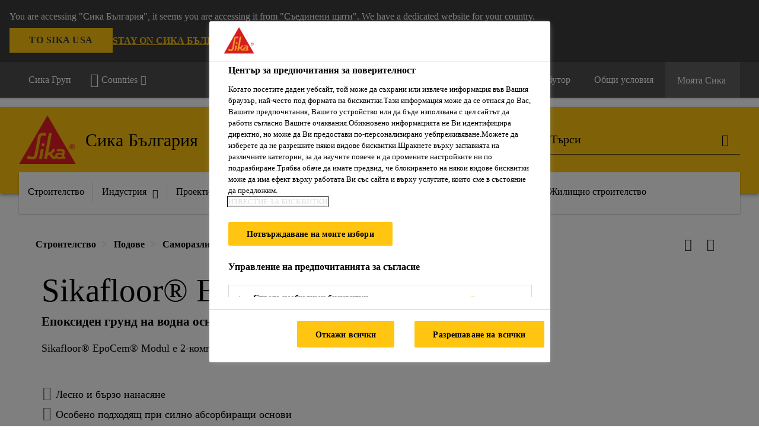

--- FILE ---
content_type: text/html;charset=utf-8
request_url: https://bgr.sika.com/bg/stroitelstvo/podove/61888/sikafloor-epocemmodul.html
body_size: 20097
content:

<!DOCTYPE HTML>
<html data-sika-lang="bg" lang="bg-BG" class="cmp-font-size--normal" dir="ltr">
<head>
    <meta charset="UTF-8"/>
    
        <script defer="defer" type="text/javascript" src="/.rum/@adobe/helix-rum-js@%5E2/dist/rum-standalone.js" data-status="404"></script>
<script src="https://cdn.cookielaw.org/scripttemplates/otSDKStub.js" data-document-language="true" type="text/javascript" charset="UTF-8" data-domain-script="43ef8797-ecc9-4410-a186-10d8475ce465"></script>
        <script type="text/javascript">
            var buttonSwitchDone = false;
            function OptanonWrapper() {
                // trigger event for the fallback content directive:
                document.dispatchEvent(new CustomEvent('OneTrustGroupsUpdated'));
                // initialize links to the cookie preference center:
                var preferenceCenterLinks = document.querySelectorAll('[href="#OpenCookiePreferenceCenter"]')
                for (var i = 0; i < preferenceCenterLinks.length; i++) {
                    preferenceCenterLinks[i].setAttribute('href', 'javascript:openOneTrustPreferenceCenter()')
                }

                // hide the preference center on cookie policy pages
                if (window.location.href.search(/\/[a-z]{2}\/cookie-policy\.html/) != -1) {
                    try {
                        document.getElementById('onetrust-pc-sdk').style.display = 'none';
                        document.getElementsByClassName('onetrust-pc-dark-filter')[0].style.display = 'none';
                        document.querySelector('html').removeAttribute('style');
                        document.querySelector('body').removeAttribute('style');
                    } catch(e) {
                        console.error('Could not initialize onetrust', e);
                    }
                }

                if (!buttonSwitchDone) {
                    var acceptAllButton = document.querySelector('#accept-recommended-btn-handler');
                    var saveSettingsButton = document.querySelector(
                        '.save-preference-btn-handler.onetrust-close-btn-handler');
                    if (!!acceptAllButton && !!saveSettingsButton) {
                        var saveSettingsButtonContainer = saveSettingsButton.parentNode;
                        var acceptAllButtonParent = acceptAllButton.parentNode;
                        if (!!acceptAllButton.nextSibling) {
                            acceptAllButtonParent.insertBefore(
                                saveSettingsButtonContainer.removeChild(saveSettingsButton),
                                acceptAllButton.nextSibling);
                        } else {
                            acceptAllButtonParent.appendChild(
                                saveSettingsButtonContainer.removeChild(saveSettingsButton));
                        }
                        saveSettingsButtonContainer.appendChild(acceptAllButtonParent.removeChild(acceptAllButton));
                        buttonSwitchDone = true;
                    }
                }
            };
            function openOneTrustPreferenceCenter() {
                try {
                    document.getElementsByClassName('onetrust-pc-dark-filter')[0].setAttribute('style', 'display:block !important');
                    document.getElementById('onetrust-pc-sdk').setAttribute('style', 'display:block !important;height:90% !important');
                } catch(e) {
                    console.error('Could not open onetrust dialog', e);
                }
            };
        </script>
    
    

    <meta itemprop="code" content="020814010010000001"/>
    <meta itemprop="pid" content="1857"/>
    <meta itemprop="productFilterPaths" content="/content/bg/main/bg/48838/61872/61888"/>
    
    <title>Sikafloor® EpoCem® Modul | Саморазливни продукти на циментова основа | Sika Bulgaria</title>
    <meta name="viewport" content="width=device-width, initial-scale=1.0"/>
    
    
    <meta name="description" content="
  Sikafloor® EpoCem® Modul е 2-компонентен епоксиден грунд на водна основа.
 "/>
    
    <meta property="og:type" content="website"/>
    <meta property="og:url" content="https://bgr.sika.com/bg/stroitelstvo/podove/61888/sikafloor-epocemmodul.html"/>
    <meta property="og:title" content="Sikafloor® EpoCem® Modul"/>
    
    
    <meta itemprop="page-title" content="Sikafloor® EpoCem® Modul"/>
    <meta itemprop="repository-path" content="/content/bg/main/bg/products/1857"/>
    <meta itemprop="page-type" content="productpage"/>

    
    <meta itemprop="parent-page" content="/content/bg/main/bg/products"/>
    
    
    <meta itemprop="categories" content="/48838/61872/61888"/>
    <meta itemprop="industry" content="construction"/>
    <meta itemprop="brand" content="/content/bg/main"/>
    
    
    
    
    

    <meta itemprop="title-sort" content="sikafloorepocemmodul"/>

    <link rel="canonical" href="https://bgr.sika.com/bg/stroitelstvo/podove/61888/sikafloor-epocemmodul.html"/>
    
        
            <link rel="alternate" href="https://fin.sika.com/fi/rakentaminen/lattiapinnoitteet/lattiapinnoitustuotteet/epocem-epoksisementti/sikafloor-epocemmodul.html" hreflang="fi-FI"/>
        
            <link rel="alternate" href="https://irl.sika.com/en/construction/flooring/storage-logisticsandsalesareas/sikafloor-epocemmodul.html" hreflang="en-IE"/>
        
            <link rel="alternate" href="https://bih.sika.com/bs/gradjevina/podovi/izolacija-vlage-upodlozi/sikafloor-epocemmodul.html" hreflang="bs-BA"/>
        
            <link rel="alternate" href="https://hrv.sika.com/hr/gradevina/sanacije/mortovi-za-reprofiliranje-i-zagladivanje/sikafloor-epocemmodul.html" hreflang="hr-HR"/>
        
            <link rel="alternate" href="https://kaz.sika.com/ru/stroitelstvo/poly-i-napolnye-pokrytija/sikafloor-epocemmodul.html" hreflang="ru-KZ"/>
        
            <link rel="alternate" href="https://svn.sika.com/sl/gradbenistvo/zaklju-na-dela-vgradbenitvu/talne-obloge/tlaki-za-industrijo/sikafloor-epocem/sikafloor-epocemmodul.html" hreflang="sl-SI"/>
        
            <link rel="alternate" href="https://bel.sika.com/nl/producten/betonherstelling-bescherming/hechtmiddel/epoxy/sikafloor-epocemmodul.html" hreflang="nl-BE"/>
        
            <link rel="alternate" href="https://col.sika.com/es/construccion/pisos/areas-de-procesos-secos-en-industria/sikafloor-epocemmodul.html" hreflang="es-CO"/>
        
            <link rel="alternate" href="https://aut.sika.com/de/bau/untergrundvorbereitung/feuchtigkeitssperren/sikafloor-epocemmodul.html" hreflang="de-AT"/>
        
            <link rel="alternate" href="https://bel.sika.com/fr/produits/reparation-et-protectiondubeton/agent-d-adherence/epoxy/sikafloor-epocemmodul.html" hreflang="fr-BE"/>
        
            <link rel="alternate" href="https://che.sika.com/fr/construction/sol-paroi/revetements/hybride/sikafloor-epocemmodul.html" hreflang="fr-CH"/>
        
            <link rel="alternate" href="https://idn.sika.com/in/construction/lantai/teknologi/lantai-epoxy/leveling-lantai-berbahan-dasar-epoxy/sikafloor-epocemmodul.html" hreflang="id-ID"/>
        
            <link rel="alternate" href="https://bgr.sika.com/bg/stroitelstvo/podove/61888/sikafloor-epocemmodul.html" hreflang="bg-BG"/>
        
            <link rel="alternate" href="https://sgp.sika.com/en/construction/flooring/flooring/resin-cementitioussystems/sikafloor-epocemmodul.html" hreflang="en-SG"/>
        
            <link rel="alternate" href="https://che.sika.com/it/construction/pavimenti-e-pareti/rivestimenti/ibridi/sikafloor-epocemmodul.html" hreflang="it-CH"/>
        
            <link rel="alternate" href="https://cze.sika.com/cs/produkty-pro-stavebnictvi/podlahy/priprava-podkladu/penetrace/vodou-reditelne-epoxidove/sikafloor-epocemmodul.html" hreflang="cs-CZ"/>
        
            <link rel="alternate" href="https://che.sika.com/de/construction/boden-und-wand/beschichtungen/hybride/sikafloor-epocemmodul.html" hreflang="de-CH"/>
        
    

    




    

    

  <!-- Always load base styles -->
  
    
<link rel="stylesheet" href="/etc.clientlibs/sika/clientlibs/clientlib-base.lc-c72f5a7b1603130ed05ab37748a06fac-lc.min.css" type="text/css">



  <!-- Load sika UI styles only when redesign feature flag is active -->
  
  




    <script>
        (function (w, d, s, l, i) {
            w[l] = w[l] || [];
            w[l].push({
                'gtm.start':
                    new Date().getTime(), event: 'gtm.js'
            });
            var f = d.getElementsByTagName(s)[0],
                j = d.createElement(s), dl = l != 'dataLayer' ? '&l=' + l : '';
            j.async = true;
            j.src =
                'https://www.googletagmanager.com/gtm.js?id=' + i + dl;
            f.parentNode.insertBefore(j, f);
        })(window, document, 'script', 'dataLayer', 'GTM-K2R2VV7L');
    </script>


    
    
    

    

    
    
    

    
    
    <link rel="apple-touch-icon" sizes="120x120" href="/content/dam/system/icons-sika/120x120.png"/>

    
    <link rel="apple-touch-icon" sizes="152x152" href="/content/dam/system/icons-sika/152x152.png"/>

    
    <link rel="apple-touch-icon" sizes="167x167" href="/content/dam/system/icons-sika/167x167.png"/>

    
    <link rel="apple-touch-icon" sizes="180x180" href="/content/dam/system/icons-sika/180x180.png"/>

    
    <link rel="icon" sizes="192x192" href="/content/dam/system/icons-sika/192x192.png"/>

    
    <link rel="icon" sizes="128x128" href="/content/dam/system/icons-sika/128x128.png"/>

    
    <meta name="msapplication-square310x310logo" content="/content/dam/system/icons-sika/310x310.png"/>
    <meta name="msapplication-wide310x150logo" content="/content/dam/system/icons-sika/310x150.png"/>
    <meta name="msapplication-square150x150logo" content="/content/dam/system/icons-sika/150x150.png"/>
    <meta name="msapplication-square70x70logo" content="/content/dam/system/icons-sika/70x70.png"/>

    
    <link rel="icon" sizes="48x48" href="/content/dam/system/icons-sika/48x48.png"/>
    <link rel="icon" sizes="32x32" href="/content/dam/system/icons-sika/32x32.png"/>
    <link rel="icon" sizes="16x16" href="/content/dam/system/icons-sika/16x16.png"/>


    
    
    

    
    
    
    

    
</head>
<body class="cmp-font--calibri-regular ltr productpage contentpage abstractpage page basicpage  ">


  



  <div id="app">
    <div class="cmp-app" v-page>
        


    <div id="header" class="cmp-header__anchor"></div>
    <header v-header class="cmp-header ">
        
  <div func-country-switch data-api-url="/bg/products/sikafloor-epocemmodul.countryswitch.json" class="cmp-country-switch" style="display: none;">
    <div class="cmp-country-switch__content">
        <div class="cmp-country-switch__message" data-message></div>
        <div class="cmp-country-switch__action-items">
            <a class="cmp-button button" data-switch-button></a>
            <a class="cmp-country-switch__link-button" data-stay-button></a>
            <a class="cmp-country-switch__link-button" data-select-button></a>
        </div>
    </div>
  </div>


        <div class="cmp-meta-navigation">
    <div class="cmp-header-container">
        <div class="cmp-meta-left">
            <div class="cmp-group-title">
                <a href="https://www.sika.com" data-link-target="external" rel="noopener">Сика Груп</a>
            </div>
            <ul class="cmp-dropdown dropdown menu">
                <li>
                    
                    <div data-servlet-path="/bg.country-selector.json" v-modal="'worldwideselector'" class="cmp-modal cmp-website-selection-modal">
  <div class="cmp-website-selection">
    
    
      <div data-sika-open>
        <div class="cmp-website-selection__button">
          <a class="cmp-button secondary" data-sika-link-type="CTA">
            <i class="cmp-icon cmp-icon-earth"></i>
            Countries
          </a>
        </div>
      </div>
    
    <div data-sika-modal="modal-name" class="cmp-modal__overlay cmp-modal__overlay--website-selector">
      <div class="cmp-modal__content cmp-modal__overlay--website-selector-content">
        <div class="cmp-website-selection__content-holder">
          <div class="cmp-website-selection__header">
            <div class="cmp-website-selection__header-inner">
              <div class="cmp-website-selection__logo">
                <a href="/">
                  
  
  
  
  <picture v-responsive-image="true" data-image-src="{&#34;isResponsive&#34;:false,&#34;pattern&#34;:&#34;https://sika.scene7.com/is/content/sika/Sika_ClaimU_pos_rgb&#34;,&#34;alt&#34;:&#34;Sika Logo with Building Trust below triangle&#34;,&#34;imageProfileNamePrefix&#34;:&#34;:&#34;,&#34;imageProfileMap&#34;:{}}" data-height-based="false">
    
    <img class="svg-placeholder " src="[data-uri]" alt="Logo" title="Sika Logo"/>
  </picture>

                </a>
              </div>
              <div class="cmp-website-selection__title-wrap">
                <h3 class="cmp-website-selection__title">Какъв е вашият регион и език?</h3>
              </div>
            </div>
          </div>
          <div class="cmp-website-selection__parent"></div>
        </div>
        <button class="cmp-modal__close-button" data-sika-close type="button">
          <i class="cmp-icon cmp-icon-close"></i>
        </button>
      </div>
    </div>
  </div>
</div>

                    
                </li>
                
                
                
            </ul>
        </div>
        <div class="cmp-meta-right">
            <div class="cmp-navigation">
                <ul func-shadow class="cmp-navigation__menu">
                    <li class="cmp-navigation__item">
                        <a href="https://bgr.sika.com/bg/News.html" target="_self" class="cmp-navigation__link ">
                            <i class="cmp-icon cmp-icon-"></i>
                            <span class="cmp-text">
                                Устойчивост
                                
                            </span>
                        </a>
                    </li>
<li class="cmp-navigation__item">
                        <a href="https://bgr.sika.com/bg/karieri.html" target="_self" class="cmp-navigation__link ">
                            <i class="cmp-icon cmp-icon-"></i>
                            <span class="cmp-text">
                                Кариери
                                
                            </span>
                        </a>
                    </li>
<li class="cmp-navigation__item">
                        <a href="https://bgr.sika.com/bg/kontakti.html" target="_self" class="cmp-navigation__link ">
                            <i class="cmp-icon cmp-icon-"></i>
                            <span class="cmp-text">
                                Контакт
                                
                            </span>
                        </a>
                    </li>
<li class="cmp-navigation__item">
                        <a href="https://bgr.sika.com/bg/distribution.html" target="_self" class="cmp-navigation__link ">
                            <i class="cmp-icon cmp-icon-"></i>
                            <span class="cmp-text">
                                Намери дистрибутор
                                
                            </span>
                        </a>
                    </li>
<li class="cmp-navigation__item">
                        <a href="https://bgr.sika.com/bg/general-terms.html" target="_self" class="cmp-navigation__link ">
                            <i class="cmp-icon cmp-icon-"></i>
                            <span class="cmp-text">
                                Общи условия
                                
                            </span>
                        </a>
                    </li>


                    <li v-cart-flash="['product', 'download']" data-cart-flash-animation-class="cmp-my-sika--flash" class="cmp-navigation__item cmp-my-sika">

                        <a href="javascript:;" target="_self" class="cmp-navigation__link" v-toggle>
                            <i class="cmp-icon cmp-icon-account"></i>
                            <span class="cmp-text">
                                Моята Сика&nbsp;
                            </span>
                        </a>
                        <div class="cmp-my-sika__overlay">
                            <div class="cmp-my-sika_element cmp-my-sika_element--linked" onClick="window.location = '/content/bg/main/bg/my-sika.html'">
                                <div class="cmp-my-sika_element__icon">
                                    <i class="cmp-icon cmp-icon-file-multiple"></i>
                                </div>

                                <div class="cmp-my-sika_element_container">
                                    <div func-cart-count="download" data-cart-count-class-active="cmp-navigation__link--active" data-cart-count-class-flash="cmp-navigation__link--flash" class="cmp-my-sika_element_container__title">
                                        Кошница с документи
                                        <span class="cart-count_container"></span>

                                        
                                    </div>
                                </div>
                            </div>
                            <div class="cmp-my-sika_element cmp-my-sika_element--linked" onClick="window.location = '/content/bg/main/bg/my-sika.html'">
                                <div class="cmp-my-sika_element__icon">
                                    <i class="cmp-icon cmp-icon-star"></i>
                                </div>

                                <div class="cmp-my-sika_element_container">
                                    <div func-cart-count="product" data-cart-count-class-active="cmp-navigation__link--active" data-cart-count-class-flash="cmp-navigation__link--flash" class="cmp-my-sika_element_container__title">
                                        Любими продукти
                                        <span class="cart-count_container"></span>

                                        
                                    </div>
                                </div>
                            </div>
                            
                        </div>
                    </li>
                    
                        <li class="cmp-navigation__item cmp-navigation__item--sticky-show cmp-my-sika cart">
                            <a func-cart-count="download" func-cart-count-mobile="download" data-cart-count-class-active="cmp-navigation__link--active" data-cart-count-class-flash="cmp-navigation__link--flash" href="/bg/my-sika.html" class="cmp-navigation__link">
                                <i class="cmp-icon cmp-icon-file-multiple"></i>
                                <span class="cmp-text">
                                    Кошница с документи&nbsp;
                                    <span class="cart-count_container"></span>
                                </span>
                                
                            </a>
                        </li>
                        <li class="cmp-navigation__item cmp-navigation__item--sticky-show cmp-my-sika cart">
                            <a func-cart-count="product" func-cart-count-mobile="product" data-cart-count-class-active="cmp-navigation__link--active" data-cart-count-class-flash="cmp-navigation__link--flash" href="/bg/my-sika.html" class="cmp-navigation__link">
                                <i class="cmp-icon cmp-icon-star"></i>
                                <span class="cmp-text">
                                    Любими продукти&nbsp;
                                    <span class="cart-count_container"></span>
                                </span>
                                
                            </a>
                        </li>
                        
                    
                </ul>
            </div>
        </div>
    </div>
</div>
        <div class="cmp-header__content">
            <div class="cmp-header-container">
                <div class="cmp-header__content-left">
                    <div class="cmp-header__logo">
                        <a href="/">
                            
  
  
  <picture>
    
    <img src="https://sika.scene7.com/is/content/sika/Sika_ClaimU_pos_rgb" alt="Logo" title="Sika Logo"/>
  </picture>

                        </a>
                    </div>
                    <div class="cmp-header__logo cmp-header__logo--is-mobile">
                        <a href="/">
                            
  
  
  <picture>
    <source type="image/webp" srcset="https://sika.scene7.com/is/image/sika/Sika_NoClaim_pos_rgb_mobile?wid=160&amp;hei=138&amp;fit=crop%2C1&amp;fmt=webp-alpha 1.0x, https://sika.scene7.com/is/image/sika/Sika_NoClaim_pos_rgb_mobile?wid=320&amp;hei=277&amp;fit=crop%2C1&amp;fmt=webp-alpha 1.5x, https://sika.scene7.com/is/image/sika/Sika_NoClaim_pos_rgb_mobile?wid=320&amp;hei=277&amp;fit=crop%2C1&amp;fmt=webp-alpha 2.0x" media="(min-width: 1441px)"/>
<source type="image/webp" srcset="https://sika.scene7.com/is/image/sika/Sika_NoClaim_pos_rgb_mobile?wid=160&amp;hei=138&amp;fit=crop%2C1&amp;fmt=webp-alpha 1.0x, https://sika.scene7.com/is/image/sika/Sika_NoClaim_pos_rgb_mobile?wid=320&amp;hei=277&amp;fit=crop%2C1&amp;fmt=webp-alpha 1.5x, https://sika.scene7.com/is/image/sika/Sika_NoClaim_pos_rgb_mobile?wid=320&amp;hei=277&amp;fit=crop%2C1&amp;fmt=webp-alpha 2.0x" media="(min-width: 1025px)"/>
<source type="image/webp" srcset="https://sika.scene7.com/is/image/sika/Sika_NoClaim_pos_rgb_mobile?wid=160&amp;hei=138&amp;fit=crop%2C1&amp;fmt=webp-alpha 1.0x, https://sika.scene7.com/is/image/sika/Sika_NoClaim_pos_rgb_mobile?wid=320&amp;hei=277&amp;fit=crop%2C1&amp;fmt=webp-alpha 1.5x, https://sika.scene7.com/is/image/sika/Sika_NoClaim_pos_rgb_mobile?wid=320&amp;hei=277&amp;fit=crop%2C1&amp;fmt=webp-alpha 2.0x" media="(min-width: 601px)"/>
<source type="image/webp" srcset="https://sika.scene7.com/is/image/sika/Sika_NoClaim_pos_rgb_mobile?wid=160&amp;hei=138&amp;fit=crop%2C1&amp;fmt=webp-alpha 1.0x, https://sika.scene7.com/is/image/sika/Sika_NoClaim_pos_rgb_mobile?wid=320&amp;hei=277&amp;fit=crop%2C1&amp;fmt=webp-alpha 1.5x, https://sika.scene7.com/is/image/sika/Sika_NoClaim_pos_rgb_mobile?wid=320&amp;hei=277&amp;fit=crop%2C1&amp;fmt=webp-alpha 2.0x" media="(min-width: 481px)"/>
<source type="image/webp" srcset="https://sika.scene7.com/is/image/sika/Sika_NoClaim_pos_rgb_mobile?wid=160&amp;hei=138&amp;fit=crop%2C1&amp;fmt=webp-alpha 1.0x, https://sika.scene7.com/is/image/sika/Sika_NoClaim_pos_rgb_mobile?wid=320&amp;hei=277&amp;fit=crop%2C1&amp;fmt=webp-alpha 1.5x, https://sika.scene7.com/is/image/sika/Sika_NoClaim_pos_rgb_mobile?wid=320&amp;hei=277&amp;fit=crop%2C1&amp;fmt=webp-alpha 2.0x"/>
<source type="image/png" srcset="https://sika.scene7.com/is/image/sika/Sika_NoClaim_pos_rgb_mobile?wid=160&amp;hei=138&amp;fit=crop%2C1&amp;fmt=png-alpha 1.0x, https://sika.scene7.com/is/image/sika/Sika_NoClaim_pos_rgb_mobile?wid=320&amp;hei=277&amp;fit=crop%2C1&amp;fmt=png-alpha 1.5x, https://sika.scene7.com/is/image/sika/Sika_NoClaim_pos_rgb_mobile?wid=320&amp;hei=277&amp;fit=crop%2C1&amp;fmt=png-alpha 2.0x" media="(min-width: 1441px)"/>
<source type="image/png" srcset="https://sika.scene7.com/is/image/sika/Sika_NoClaim_pos_rgb_mobile?wid=160&amp;hei=138&amp;fit=crop%2C1&amp;fmt=png-alpha 1.0x, https://sika.scene7.com/is/image/sika/Sika_NoClaim_pos_rgb_mobile?wid=320&amp;hei=277&amp;fit=crop%2C1&amp;fmt=png-alpha 1.5x, https://sika.scene7.com/is/image/sika/Sika_NoClaim_pos_rgb_mobile?wid=320&amp;hei=277&amp;fit=crop%2C1&amp;fmt=png-alpha 2.0x" media="(min-width: 1025px)"/>
<source type="image/png" srcset="https://sika.scene7.com/is/image/sika/Sika_NoClaim_pos_rgb_mobile?wid=160&amp;hei=138&amp;fit=crop%2C1&amp;fmt=png-alpha 1.0x, https://sika.scene7.com/is/image/sika/Sika_NoClaim_pos_rgb_mobile?wid=320&amp;hei=277&amp;fit=crop%2C1&amp;fmt=png-alpha 1.5x, https://sika.scene7.com/is/image/sika/Sika_NoClaim_pos_rgb_mobile?wid=320&amp;hei=277&amp;fit=crop%2C1&amp;fmt=png-alpha 2.0x" media="(min-width: 601px)"/>
<source type="image/png" srcset="https://sika.scene7.com/is/image/sika/Sika_NoClaim_pos_rgb_mobile?wid=160&amp;hei=138&amp;fit=crop%2C1&amp;fmt=png-alpha 1.0x, https://sika.scene7.com/is/image/sika/Sika_NoClaim_pos_rgb_mobile?wid=320&amp;hei=277&amp;fit=crop%2C1&amp;fmt=png-alpha 1.5x, https://sika.scene7.com/is/image/sika/Sika_NoClaim_pos_rgb_mobile?wid=320&amp;hei=277&amp;fit=crop%2C1&amp;fmt=png-alpha 2.0x" media="(min-width: 481px)"/>
<source type="image/png" srcset="https://sika.scene7.com/is/image/sika/Sika_NoClaim_pos_rgb_mobile?wid=160&amp;hei=138&amp;fit=crop%2C1&amp;fmt=png-alpha 1.0x, https://sika.scene7.com/is/image/sika/Sika_NoClaim_pos_rgb_mobile?wid=320&amp;hei=277&amp;fit=crop%2C1&amp;fmt=png-alpha 1.5x, https://sika.scene7.com/is/image/sika/Sika_NoClaim_pos_rgb_mobile?wid=320&amp;hei=277&amp;fit=crop%2C1&amp;fmt=png-alpha 2.0x"/>

    <img src="https://sika.scene7.com/is/image/sika/Sika_NoClaim_pos_rgb_mobile?wid=160&hei=138&fit=crop%2C1" alt="Logo"/>
  </picture>

                        </a>
                    </div>
                    
                    <div class="cmp-header__title cmp-font--light ">
                        Сика България
                    </div>

                    
                    
                </div>
                <div class="cmp-header__content-right">
                    
  
  
    <div class="cmp-search-field">
      <!-- Search Form -->
      <form v-search class="cmp-search-form" action="/bg/serp.html" method="get">
        
        
        <!-- Search Input Field and Buttons -->
        <input type="text" name="q" placeholder="Търси" data-placeholder-large="Намерете Продукт, Система или Решение" autocomplete="off" data-autocomplete-uri="/content/bg/main/bg/serp/_jcr_content.typeahead.json" data-language-code="bg" data-typeahead-filters="[{&#34;type&#34;:&#34;AndFilter&#34;,&#34;startsWith&#34;:false,&#34;key&#34;:&#34;brand_str&#34;,&#34;value&#34;:&#34;/content/bg/main&#34;}]" class="cmp-search-form__field cmp-font--light"/>
        <button type="reset" class="cmp-search-form__button-clear">
          <i class="cmp-icon cmp-icon-close"></i>
        </button>
        <div class="cmp-search-form__button-action cmp-search-form__button-action-just-icon">
          <i class="cmp-icon cmp-icon-magnify"></i>
        </div>
        <button type="submit" class="cmp-search-form__button-action" aria-label="Търси">
          <i class="cmp-icon cmp-icon-magnify"></i>
        </button>

        <!-- Search Block Box -->
        <div class="cmp-search-block">
          <!-- Search Suggestions -->
          <div class="cmp-navigation-block cmp-search-block__suggestions">
            <div class="cmp-link-list">
              <div class="cmp-link-list__title">
                <h6>Suggested Searches</h6>
              </div>
              <div class="cmp-link-list__items">
                <ul>
                  <li><a href=""></a></li>
                </ul>
              </div>
            </div>
          </div>
          <!-- Search Top Results -->
          <div class="cmp-navigation-block cmp-search-block__suggestions cmp-search-block__suggestions__top-results">
            <div class="cmp-title">
              <h6>Препоръки</h6>
            </div>
          </div>
          <!-- Search Quick Links -->
          

          <!-- Search Recommendations -->
          
        </div>
      </form>
    </div>
    
  

                    <div class="cmp-burger-icon" func-cart-count-mobile.empty="download, product">
                        <div class="icon">
                            <div class="line line--1"></div>
                            <div class="line line--2"></div>
                            <div class="line line--3"></div>
                        </div>
                    </div>
                </div>
            </div>
        </div>
        <div class="cmp-main-navigation--mobile">

    
    <div class="cmp-main-navigation-root">
        <ul class="first">
            
                <li class="has-children">
                    
                    <span>Строителство</span>
                    <ul class="sub-nav">
                        <li class="back">Към главното меню</li>
                        <li class="overview cmp-font--bold">
                            <a href="/bg/stroitelstvo.html">Строителство
                                
                            </a>

                            <!-- when there is no link we need a span so that we can target the element via css -->
                            
                        </li>
                        
                            <li class="has-children">
                                
                                <span>Лепене и уплътняване</span>
                                <ul class="sub-nav">
                                    <li class="back">Обратно Строителство</li>
                                    <li class="overview cmp-font--bold">
                                        

                                        <!-- when there is no link we need a span so that we can target the element via css -->
                                        <span>Лепене и уплътняване</span>
                                    </li>
                                    <li>
                                        <a href="/bg/stroitelstvo/lepene-i-upltnyavane/63444.html">
                                            Фугоуплътняване
                                        </a>
                                    </li>
<li>
                                        <a href="/bg/stroitelstvo/lepene-i-upltnyavane/63453.html">
                                            Еластично залепване
                                        </a>
                                    </li>
<li>
                                        <a href="/bg/stroitelstvo/lepene-i-upltnyavane/63455.html">
                                            Паркетни лепила
                                        </a>
                                    </li>
<li>
                                        <a href="/bg/stroitelstvo/lepene-i-upltnyavane/pvc.html">
                                            Лепила PVC и синтетични настилки
                                        </a>
                                    </li>
<li>
                                        <a href="/bg/stroitelstvo/lepene-i-upltnyavane/63457.html">
                                            Монтажни лепила
                                        </a>
                                    </li>

                                </ul>
                            </li>
                            
                        
                            <li class="has-children">
                                
                                <span>Подове</span>
                                <ul class="sub-nav">
                                    <li class="back">Обратно Строителство</li>
                                    <li class="overview cmp-font--bold">
                                        

                                        <!-- when there is no link we need a span so that we can target the element via css -->
                                        <span>Подове</span>
                                    </li>
                                    <li>
                                        <a href="/bg/stroitelstvo/podove/61878.html">
                                            Епоксидни грундове
                                        </a>
                                    </li>
<li>
                                        <a href="/bg/stroitelstvo/podove/61879.html">
                                            Епоксидни покрития
                                        </a>
                                    </li>
<li>
                                        <a href="/bg/stroitelstvo/podove/61881.html">
                                            Епоксидни саморазливни замазки
                                        </a>
                                    </li>
<li>
                                        <a href="/bg/stroitelstvo/podove/61882.html">
                                            Антистатични подови покрития
                                        </a>
                                    </li>
<li>
                                        <a href="/bg/stroitelstvo/podove/61883.html">
                                            Декоративни покрития на базата на микроцимент
                                        </a>
                                    </li>
<li>
                                        <a href="/bg/stroitelstvo/podove/61884.html">
                                            Декоративни полиуретанови покрития
                                        </a>
                                    </li>
<li>
                                        <a href="/bg/stroitelstvo/podove/61886.html">
                                            Полиуретанови покрития
                                        </a>
                                    </li>
<li>
                                        <a href="/bg/stroitelstvo/podove/61887.html">
                                            Полиуретан циментови покрития за ХВП
                                        </a>
                                    </li>
<li>
                                        <a href="/bg/stroitelstvo/podove/61888.html">
                                            Саморазливни продукти на циментова основа
                                        </a>
                                    </li>
<li>
                                        <a href="/bg/stroitelstvo/podove/61889.html">
                                            Корозионна защита
                                        </a>
                                    </li>
<li>
                                        <a href="/bg/stroitelstvo/podove/61890.html">
                                            Импрегнатори и повърхностни втвърдители за бетонови подове
                                        </a>
                                    </li>

                                </ul>
                            </li>
                            
                        
                            <li class="has-children">
                                
                                <span>Бетони</span>
                                <ul class="sub-nav">
                                    <li class="back">Обратно Строителство</li>
                                    <li class="overview cmp-font--bold">
                                        

                                        <!-- when there is no link we need a span so that we can target the element via css -->
                                        <span>Бетони</span>
                                    </li>
                                    <li>
                                        <a href="/bg/stroitelstvo/betoni/62036.html">
                                            Суперпластификатори
                                        </a>
                                    </li>
<li>
                                        <a href="/bg/stroitelstvo/betoni/62037.html">
                                            Добавки за водоплътност
                                        </a>
                                    </li>
<li>
                                        <a href="/bg/stroitelstvo/betoni/62038.html">
                                            Ускорители
                                        </a>
                                    </li>
<li>
                                        <a href="/bg/stroitelstvo/betoni/62039.html">
                                            Забавители
                                        </a>
                                    </li>
<li>
                                        <a href="/bg/stroitelstvo/betoni/62040.html">
                                            Добавки за пръскан бетон
                                        </a>
                                    </li>
<li>
                                        <a href="/bg/stroitelstvo/betoni/62041.html">
                                            Добавки за зимно бетониране
                                        </a>
                                    </li>
<li>
                                        <a href="/bg/stroitelstvo/betoni/62042.html">
                                            Добавки за изделия от земно-влажен бетон
                                        </a>
                                    </li>
<li>
                                        <a href="/bg/stroitelstvo/betoni/62043.html">
                                            Специални добавки
                                        </a>
                                    </li>
<li>
                                        <a href="/bg/stroitelstvo/betoni/63509.html">
                                            Кофражни масла
                                        </a>
                                    </li>
<li>
                                        <a href="/bg/stroitelstvo/betoni/63510.html">
                                            Свързващи грундове
                                        </a>
                                    </li>
<li>
                                        <a href="/bg/stroitelstvo/betoni/63511.html">
                                            Полипропиленови фибри
                                        </a>
                                    </li>
<li>
                                        <a href="/bg/stroitelstvo/betoni/63512.html">
                                            Метални фибри
                                        </a>
                                    </li>

                                </ul>
                            </li>
                            
                        
                            <li class="has-children">
                                
                                <span>Възстановяване и защита</span>
                                <ul class="sub-nav">
                                    <li class="back">Обратно Строителство</li>
                                    <li class="overview cmp-font--bold">
                                        

                                        <!-- when there is no link we need a span so that we can target the element via css -->
                                        <span>Възстановяване и защита</span>
                                    </li>
                                    <li>
                                        <a href="/bg/stroitelstvo/vzstanovyavane-i-zashita/62029.html">
                                            Защитни покрития за бетон
                                        </a>
                                    </li>
<li>
                                        <a href="/bg/stroitelstvo/vzstanovyavane-i-zashita/62030.html">
                                            Хидрофобно импрегниране
                                        </a>
                                    </li>
<li>
                                        <a href="/bg/stroitelstvo/vzstanovyavane-i-zashita/62031.html">
                                            Възстановяване и ремонт на бетонови конструкции
                                        </a>
                                    </li>
<li>
                                        <a href="/bg/stroitelstvo/vzstanovyavane-i-zashita/62032.html">
                                            Продукти за замонолитване и изравняване
                                        </a>
                                    </li>
<li>
                                        <a href="/bg/stroitelstvo/vzstanovyavane-i-zashita/62033.html">
                                            Епокси-циментови състави
                                        </a>
                                    </li>
<li>
                                        <a href="/bg/stroitelstvo/vzstanovyavane-i-zashita/62034.html">
                                            Епоксидни състави
                                        </a>
                                    </li>
<li>
                                        <a href="/bg/stroitelstvo/vzstanovyavane-i-zashita/62035.html">
                                            Химически анкери
                                        </a>
                                    </li>
<li>
                                        <a href="/bg/stroitelstvo/vzstanovyavane-i-zashita/63470.html">
                                            Конструктивно усилване с карбон
                                        </a>
                                    </li>
<li>
                                        <a href="/bg/stroitelstvo/vzstanovyavane-i-zashita/63471.html">
                                            Специални продукти
                                        </a>
                                    </li>

                                </ul>
                            </li>
                            
                        
                            <li class="has-children">
                                
                                <span>Хидроизолации за покриви</span>
                                <ul class="sub-nav">
                                    <li class="back">Обратно Строителство</li>
                                    <li class="overview cmp-font--bold">
                                        

                                        <!-- when there is no link we need a span so that we can target the element via css -->
                                        <span>Хидроизолации за покриви</span>
                                    </li>
                                    <li>
                                        <a href="/bg/stroitelstvo/61876/pvc-fpo.html">
                                            Рулонни полимерни мембрани от PVC и FPO
                                        </a>
                                    </li>
<li>
                                        <a href="/bg/stroitelstvo/61876/63490.html">
                                            Рулонни полимер-битумни мембрани
                                        </a>
                                    </li>
<li>
                                        <a href="/bg/stroitelstvo/61876/63491.html">
                                            Течни хидроизолации
                                        </a>
                                    </li>
<li>
                                        <a href="/bg/stroitelstvo/61876/77873.html">
                                            Аксесоари за покривни хидроизолации
                                        </a>
                                    </li>

                                </ul>
                            </li>
                            
                        
                            <li class="has-children">
                                
                                <span>Басейни</span>
                                <ul class="sub-nav">
                                    <li class="back">Обратно Строителство</li>
                                    <li class="overview cmp-font--bold">
                                        

                                        <!-- when there is no link we need a span so that we can target the element via css -->
                                        <span>Басейни</span>
                                    </li>
                                    <li>
                                        <a href="/bg/stroitelstvo/63472/63478.html">
                                            Лепила за плочки
                                        </a>
                                    </li>
<li>
                                        <a href="/bg/stroitelstvo/63472/63479.html">
                                            Фугиране и уплътняване
                                        </a>
                                    </li>
<li>
                                        <a href="/bg/stroitelstvo/63472/63480.html">
                                            Хидроизолации
                                        </a>
                                    </li>
<li>
                                        <a href="/bg/stroitelstvo/63472/63481.html">
                                            Специализирани продукти за басейни
                                        </a>
                                    </li>
<li>
                                        <a href="/bg/stroitelstvo/63472/63482.html">
                                            Възстановяване и ремонт на басейни
                                        </a>
                                    </li>

                                </ul>
                            </li>
                            
                        
                            <li class="has-children">
                                
                                <span>Хидроизолации за основи и съоръжения</span>
                                <ul class="sub-nav">
                                    <li class="back">Обратно Строителство</li>
                                    <li class="overview cmp-font--bold">
                                        

                                        <!-- when there is no link we need a span so that we can target the element via css -->
                                        <span>Хидроизолации за основи и съоръжения</span>
                                    </li>
                                    <li>
                                        <a href="/bg/stroitelstvo/61877/63484.html">
                                            Циментови хидроизолационни състави
                                        </a>
                                    </li>
<li>
                                        <a href="/bg/stroitelstvo/61877/63485.html">
                                            Рулонни полимерни мембрани
                                        </a>
                                    </li>
<li>
                                        <a href="/bg/stroitelstvo/61877/63486.html">
                                            Рулонни полимер-битумни мембрани
                                        </a>
                                    </li>
<li>
                                        <a href="/bg/stroitelstvo/61877/63504.html">
                                            Хидроизолация на фуги
                                        </a>
                                    </li>
<li>
                                        <a href="/bg/stroitelstvo/61877/63505.html">
                                            Течни хидроизолации
                                        </a>
                                    </li>
<li>
                                        <a href="/bg/stroitelstvo/61877/63507.html">
                                            Инжекционни състави
                                        </a>
                                    </li>

                                </ul>
                            </li>
                            
                        
                            <li class="has-children">
                                
                                <span>Хидроизолация за бани, тераси и балкони</span>
                                <ul class="sub-nav">
                                    <li class="back">Обратно Строителство</li>
                                    <li class="overview cmp-font--bold">
                                        

                                        <!-- when there is no link we need a span so that we can target the element via css -->
                                        <span>Хидроизолация за бани, тераси и балкони</span>
                                    </li>
                                    <li>
                                        <a href="/bg/stroitelstvo/63473/63476.html">
                                            Хидроизолации под плочки
                                        </a>
                                    </li>
<li>
                                        <a href="/bg/stroitelstvo/63473/63477.html">
                                            Импрегнатори
                                        </a>
                                    </li>
<li>
                                        <a href="/bg/stroitelstvo/63473/77934.html">
                                            Крайни хидроизолационни покрития
                                        </a>
                                    </li>

                                </ul>
                            </li>
                            
                        
                            <li class="has-children">
                                
                                <span>Топлоизолационни системи</span>
                                <ul class="sub-nav">
                                    <li class="back">Обратно Строителство</li>
                                    <li class="overview cmp-font--bold">
                                        

                                        <!-- when there is no link we need a span so that we can target the element via css -->
                                        <span>Топлоизолационни системи</span>
                                    </li>
                                    <li>
                                        <a href="/bg/stroitelstvo/77866/77867.html">
                                            Грундове за топлоизолация
                                        </a>
                                    </li>
<li>
                                        <a href="/bg/stroitelstvo/77866/77868.html">
                                            Лепила / шпакловки за топлоизолация
                                        </a>
                                    </li>
<li>
                                        <a href="/bg/stroitelstvo/77866/77869.html">
                                            Мрежа за топлоизолация
                                        </a>
                                    </li>
<li>
                                        <a href="/bg/stroitelstvo/77866/77870.html">
                                            Декоративни мазилки
                                        </a>
                                    </li>
<li>
                                        <a href="/bg/stroitelstvo/77866/77871.html">
                                            Фасадни бои
                                        </a>
                                    </li>

                                </ul>
                            </li>
                            
                        
                            <li class="has-children">
                                
                                <span>Фасади и стени</span>
                                <ul class="sub-nav">
                                    <li class="back">Обратно Строителство</li>
                                    <li class="overview cmp-font--bold">
                                        <a href="/bg/stroitelstvo/fasadi-i-steni.html">
                                            Фасади и стени
                                        </a>

                                        <!-- when there is no link we need a span so that we can target the element via css -->
                                        
                                    </li>
                                    <li>
                                        <a target="_self" href="/bg/stroitelstvo/fasadi-i-steni/64273/64293.html">
                                            Системи за Врати Прозорци; Специални уплътнения
                                        </a>
                                    </li>
<li>
                                        <a target="_self" href="/bg/stroitelstvo/fasadi-i-steni/64269.html">
                                            Системи за Окачени фасади
                                        </a>
                                    </li>
<li>
                                        <a target="_self" href="/bg/stroitelstvo/fasadi-i-steni/Sikagard850.html">
                                            Анти-графити покритие
                                        </a>
                                    </li>

                                </ul>
                            </li>
                            
                        
                            <li class="has-children">
                                
                                <span>Лепила за плочки и фуги</span>
                                <ul class="sub-nav">
                                    <li class="back">Обратно Строителство</li>
                                    <li class="overview cmp-font--bold">
                                        

                                        <!-- when there is no link we need a span so that we can target the element via css -->
                                        <span>Лепила за плочки и фуги</span>
                                    </li>
                                    <li>
                                        <a href="/bg/stroitelstvo/72006/72007.html">
                                            Лепила за плочки
                                        </a>
                                    </li>
<li>
                                        <a href="/bg/stroitelstvo/72006/72008.html">
                                            Фугиране и уплътняване
                                        </a>
                                    </li>

                                </ul>
                            </li>
                            
                        
                    </ul>
                </li>
            
                <li class="">
                    <a class="external-link" href="https://industry.sika.com/en/home.html" data-link-target="external" rel="noopener">
                        Индустрия<i class="cmp-icon cmp-icon-open-in-new"></i>
                    </a>
                    
                    
                </li>
            
                <li class="has-children">
                    
                    <span>Проекти</span>
                    <ul class="sub-nav">
                        <li class="back">Към главното меню</li>
                        <li class="overview cmp-font--bold">
                            

                            <!-- when there is no link we need a span so that we can target the element via css -->
                            <span>Проекти</span>
                        </li>
                        
                            <li class="has-children">
                                
                                <span>Международни референции</span>
                                <ul class="sub-nav">
                                    <li class="back">Обратно Проекти</li>
                                    <li class="overview cmp-font--bold">
                                        <a href="/bg/projects/international-references.html">
                                            Международни референции
                                        </a>

                                        <!-- when there is no link we need a span so that we can target the element via css -->
                                        
                                    </li>
                                    <li>
                                        <a href="/bg/projects/international-references/ferrari-garage-manchester.html">
                                            Ferrari Garage
                                        </a>
                                    </li>
<li>
                                        <a href="/bg/projects/international-references/helena-bay-luxury-lodge.html">
                                            Helena Bay Luxury Lodge
                                        </a>
                                    </li>
<li>
                                        <a href="/bg/projects/international-references/az-groeninge-hospital.html">
                                            AZ Groeninge Hospital
                                        </a>
                                    </li>
<li>
                                        <a href="/bg/projects/international-references/colorado-river-bridge-hoover-dam.html">
                                            Colorado River Bridge
                                        </a>
                                    </li>
<li>
                                        <a href="/bg/projects/international-references/ulu-jelai-hydropower-dam.html">
                                            Ulu Jelai Hydropower Dam
                                        </a>
                                    </li>
<li>
                                        <a href="/bg/projects/international-references/tunnel-arroyo-vega.html">
                                            Tunnel Arroyo Vega
                                        </a>
                                    </li>
<li>
                                        <a href="/bg/projects/international-references/volkswagen-plant-wrzesnia-poland.html">
                                            Volkswagen Production Plant
                                        </a>
                                    </li>
<li>
                                        <a href="/bg/projects/international-references/zeitz-museum.html">
                                            Zeitz Museum Renovation
                                        </a>
                                    </li>

                                </ul>
                            </li>
                            
                        
                            <li class="">
                                <a>
                                        Местни референции
                                </a>
                                
                                
                            </li>
                            
                        
                    </ul>
                </li>
            
                <li class="has-children">
                    
                    <span>Документи &amp; Ресурси</span>
                    <ul class="sub-nav">
                        <li class="back">Към главното меню</li>
                        <li class="overview cmp-font--bold">
                            

                            <!-- when there is no link we need a span so that we can target the element via css -->
                            <span>Документи &amp; Ресурси</span>
                        </li>
                        
                            <li class="has-children">
                                
                                <span>Документи</span>
                                <ul class="sub-nav">
                                    <li class="back">Обратно Документи &amp; Ресурси</li>
                                    <li class="overview cmp-font--bold">
                                        

                                        <!-- when there is no link we need a span so that we can target the element via css -->
                                        <span>Документи</span>
                                    </li>
                                    <li>
                                        <a target="_self" href="/bg/dokumenti-resursi/pds-construction.html">
                                            Технически данни Строителство
                                        </a>
                                    </li>
<li>
                                        <a target="_self" href="/bg/dokumenti-resursi/pds-industry.html">
                                            Технически данни Индустрия
                                        </a>
                                    </li>
<li>
                                        <a target="_self" href="/bg/dokumenti-resursi/msds-construction.html">
                                            Данни за безопасност
                                        </a>
                                    </li>
<li>
                                        <a target="_self" href="/bg/dokumenti-resursi/dop.html">
                                            Декларации за Експлоатационни Показатели (DoP)
                                        </a>
                                    </li>
<li>
                                        <a target="_self" href="/bg/dokumenti-resursi/brochures.html">
                                            Брошури
                                        </a>
                                    </li>

                                </ul>
                            </li>
                            
                        
                            <li class="has-children">
                                
                                <span>Видео</span>
                                <ul class="sub-nav">
                                    <li class="back">Обратно Документи &amp; Ресурси</li>
                                    <li class="overview cmp-font--bold">
                                        

                                        <!-- when there is no link we need a span so that we can target the element via css -->
                                        <span>Видео</span>
                                    </li>
                                    <li>
                                        <a target="_self" href="/bg/dokumenti-resursi/application-videos.html">
                                            Полагане и монтаж
                                        </a>
                                    </li>
<li>
                                        <a target="_self" href="/bg/dokumenti-resursi/solution-videos.html">
                                            Сика решения
                                        </a>
                                    </li>

                                </ul>
                            </li>
                            
                        
                            <li class="has-children">
                                
                                <span>Софтуер / Приложения</span>
                                <ul class="sub-nav">
                                    <li class="back">Обратно Документи &amp; Ресурси</li>
                                    <li class="overview cmp-font--bold">
                                        

                                        <!-- when there is no link we need a span so that we can target the element via css -->
                                        <span>Софтуер / Приложения</span>
                                    </li>
                                    <li>
                                        <a class="external-link" target="_blank" href="https://software.sika.com/structural" data-link-target="external" rel="noopener">
                                            Sika CarboDur® FRP Design софтуер<i class="cmp-icon cmp-icon-open-in-new"></i>
                                        </a>
                                    </li>
<li>
                                        <a target="_self" href="/bg/dokumenti-resursi/sika-anchorfix-calculation-software.html">
                                            Sika AnchorFix® софтуер за изчисление
                                        </a>
                                    </li>
<li>
                                        <a class="external-link" target="_self" href="https://www.sika.com/en/knowledge-hub/optimize-frc-calculation-sikafiber-software.html" data-link-target="external" rel="noopener">
                                            SikaFiber® софтуер за изчисление на армиран с фибри бетон<i class="cmp-icon cmp-icon-open-in-new"></i>
                                        </a>
                                    </li>

                                </ul>
                            </li>
                            
                        
                    </ul>
                </li>
            
                <li class="">
                    <a href="/bg/uslugi-i-obucheniya.html">
                        Услуги и Обучения
                    </a>
                    
                    
                </li>
            
                <li class="has-children">
                    
                    <span>За нас</span>
                    <ul class="sub-nav">
                        <li class="back">Към главното меню</li>
                        <li class="overview cmp-font--bold">
                            

                            <!-- when there is no link we need a span so that we can target the element via css -->
                            <span>За нас</span>
                        </li>
                        
                            <li class="has-children">
                                
                                <span>Сика България</span>
                                <ul class="sub-nav">
                                    <li class="back">Обратно За нас</li>
                                    <li class="overview cmp-font--bold">
                                        

                                        <!-- when there is no link we need a span so that we can target the element via css -->
                                        <span>Сика България</span>
                                    </li>
                                    <li>
                                        <a target="_self" href="/bg/za-nas/company-profile.html">
                                            Фирмен профил
                                        </a>
                                    </li>
<li>
                                        <a target="_self" href="/bg/uslugi-i-obucheniya.html">
                                            Услуги и Обучения
                                        </a>
                                    </li>
<li>
                                        <a target="_self" href="/bg/distribution.html">
                                            Дистрибуция
                                        </a>
                                    </li>
<li>
                                        <a target="_self" href="/bg/general-terms.html">
                                            Общи условия
                                        </a>
                                    </li>
<li>
                                        <a target="_self" href="/bg/kontakti.html">
                                            Контакти
                                        </a>
                                    </li>

                                </ul>
                            </li>
                            
                        
                            <li class="has-children">
                                
                                <span>Сика Груп</span>
                                <ul class="sub-nav">
                                    <li class="back">Обратно За нас</li>
                                    <li class="overview cmp-font--bold">
                                        

                                        <!-- when there is no link we need a span so that we can target the element via css -->
                                        <span>Сика Груп</span>
                                    </li>
                                    <li>
                                        <a target="_self" href="/bg/za-nas/sika-brand-purpose.html">
                                            Сика Цел &amp; Марка
                                        </a>
                                    </li>
<li>
                                        <a target="_self" href="/bg/za-nas/values-principles.html">
                                            Ценности &amp; Принципи
                                        </a>
                                    </li>
<li>
                                        <a target="_self" href="/bg/za-nas/history.html">
                                            История
                                        </a>
                                    </li>
<li>
                                        <a target="_self" href="/bg/za-nas/target-markets.html">
                                            Целеви пазари
                                        </a>
                                    </li>
<li>
                                        <a target="_self" href="/bg/za-nas/sustainability.html">
                                            Устойчиво развитие
                                        </a>
                                    </li>

                                </ul>
                            </li>
                            
                        
                            <li class="has-children">
                                
                                <span>Кариери</span>
                                <ul class="sub-nav">
                                    <li class="back">Обратно За нас</li>
                                    <li class="overview cmp-font--bold">
                                        

                                        <!-- when there is no link we need a span so that we can target the element via css -->
                                        <span>Кариери</span>
                                    </li>
                                    <li>
                                        <a href="/bg/karieri/why-work-at-sika.html">
                                            Защо да работим в Сика?
                                        </a>
                                    </li>
<li>
                                        <a href="/bg/karieri/be-part-of-the-sika-spirit.html">
                                            Духът на Сика
                                        </a>
                                    </li>
<li>
                                        <a href="/bg/karieri/international-careers.html">
                                            Международни кариери
                                        </a>
                                    </li>
<li>
                                        <a href="https://krb-xjobs.brassring.com/TGnewUI/Search/Home/Home?partnerid=30001&siteid=5009#home" data-link-target="external" rel="noopener">
                                            Свободни работни позиции
                                        </a>
                                    </li>

                                </ul>
                            </li>
                            
                        
                    </ul>
                </li>
            
                <li class="">
                    <a href="/bg/sika_catalogue.html">
                        Сика Каталог
                    </a>
                    
                    
                </li>
            
                <li class="">
                    <a href="/bg/reshenia-zhilishtno-stroitelstvo.html">
                        Жилищно строителство
                    </a>
                    
                    
                </li>
            
            
        </ul>
        <div class="cmp-nav-footer">
            <ul>
                <li>
                    <a href="https://bgr.sika.com/bg/News.html" target="_self">
                        Устойчивост
                        
                    </a>
                </li>
<li>
                    <a href="https://bgr.sika.com/bg/karieri.html" target="_self">
                        Кариери
                        
                    </a>
                </li>
<li>
                    <a href="https://bgr.sika.com/bg/kontakti.html" target="_self">
                        Контакт
                        
                    </a>
                </li>
<li>
                    <a href="https://bgr.sika.com/bg/distribution.html" target="_self">
                        Намери дистрибутор
                        
                    </a>
                </li>
<li>
                    <a href="https://bgr.sika.com/bg/general-terms.html" target="_self">
                        Общи условия
                        
                    </a>
                </li>


                

                <li>
                    <a href="https://www.sika.com" data-link-target="external" rel="noopener">Сика Груп</a>
                </li>

                <li>
                    
                    <div data-servlet-path="/bg.country-selector.json" v-modal="'worldwideselectormobile'" class="cmp-modal cmp-website-selection-modal">
  <div class="cmp-website-selection">
    
    
      <div data-sika-open>
        <div class="cmp-website-selection__button">
          <a class="cmp-button secondary" data-sika-link-type="CTA">
            <i class="cmp-icon cmp-icon-earth"></i>
            Countries
          </a>
        </div>
      </div>
    
    <div data-sika-modal="modal-name" class="cmp-modal__overlay cmp-modal__overlay--website-selector">
      <div class="cmp-modal__content cmp-modal__overlay--website-selector-content">
        <div class="cmp-website-selection__content-holder">
          <div class="cmp-website-selection__header">
            <div class="cmp-website-selection__header-inner">
              <div class="cmp-website-selection__logo">
                <a href="/">
                  
  
  
  
  <picture v-responsive-image="true" data-image-src="{&#34;isResponsive&#34;:false,&#34;pattern&#34;:&#34;https://sika.scene7.com/is/content/sika/Sika_ClaimU_pos_rgb&#34;,&#34;alt&#34;:&#34;Sika Logo with Building Trust below triangle&#34;,&#34;imageProfileNamePrefix&#34;:&#34;:&#34;,&#34;imageProfileMap&#34;:{}}" data-height-based="false">
    
    <img class="svg-placeholder " src="[data-uri]" alt="Logo" title="Sika Logo"/>
  </picture>

                </a>
              </div>
              <div class="cmp-website-selection__title-wrap">
                <h3 class="cmp-website-selection__title">Какъв е вашият регион и език?</h3>
              </div>
            </div>
          </div>
          <div class="cmp-website-selection__parent"></div>
        </div>
        <button class="cmp-modal__close-button" data-sika-close type="button">
          <i class="cmp-icon cmp-icon-close"></i>
        </button>
      </div>
    </div>
  </div>
</div>

                    
                </li>
            </ul>
        </div>
    </div>
</div>

        <div class="cmp-main-navigation cmp-header-container">
    <div class="cmp-navigation-segment">
        <div class="cmp-nav-mega-dropdown">
            <nav class="cmp-navigation">
                <ul class="cmp-navigation__menu cmp-nav-mega-dropdown__menu">
                    <li class="cmp-navigation__item has-children">
                        
                        <a class="cmp-navigation__link" v-toggle>
                            Строителство
                        </a>
                        <div class="cmp-nav-mega-dropdown__content">
                            <div class="grid-x">
                                <div class="cell medium-2 cmp-nav-mega-dropdown__column">
                                    <div class="cmp-nav-mega-dropdown__content__sub-title cmp-font--bold">
                                        
                                            Лепене и уплътняване
                                        
                                    </div>
                                    <ul>
                                        <li>
                                            <a href="/bg/stroitelstvo/lepene-i-upltnyavane/63444.html">
                                                Фугоуплътняване
                                            </a>
                                        </li>
                                    
                                        <li>
                                            <a href="/bg/stroitelstvo/lepene-i-upltnyavane/63453.html">
                                                Еластично залепване
                                            </a>
                                        </li>
                                    
                                        <li>
                                            <a href="/bg/stroitelstvo/lepene-i-upltnyavane/63455.html">
                                                Паркетни лепила
                                            </a>
                                        </li>
                                    
                                        <li>
                                            <a href="/bg/stroitelstvo/lepene-i-upltnyavane/pvc.html">
                                                Лепила PVC и синтетични настилки
                                            </a>
                                        </li>
                                    
                                        <li>
                                            <a href="/bg/stroitelstvo/lepene-i-upltnyavane/63457.html">
                                                Монтажни лепила
                                            </a>
                                        </li>
                                    </ul>
                                </div>
<div class="cell medium-2 cmp-nav-mega-dropdown__column">
                                    <div class="cmp-nav-mega-dropdown__content__sub-title cmp-font--bold">
                                        
                                            Подове
                                        
                                    </div>
                                    <ul>
                                        <li>
                                            <a href="/bg/stroitelstvo/podove/61878.html">
                                                Епоксидни грундове
                                            </a>
                                        </li>
                                    
                                        <li>
                                            <a href="/bg/stroitelstvo/podove/61879.html">
                                                Епоксидни покрития
                                            </a>
                                        </li>
                                    
                                        <li>
                                            <a href="/bg/stroitelstvo/podove/61881.html">
                                                Епоксидни саморазливни замазки
                                            </a>
                                        </li>
                                    
                                        <li>
                                            <a href="/bg/stroitelstvo/podove/61882.html">
                                                Антистатични подови покрития
                                            </a>
                                        </li>
                                    
                                        <li>
                                            <a href="/bg/stroitelstvo/podove/61883.html">
                                                Декоративни покрития на базата на микроцимент
                                            </a>
                                        </li>
                                    
                                        <li>
                                            <a href="/bg/stroitelstvo/podove/61884.html">
                                                Декоративни полиуретанови покрития
                                            </a>
                                        </li>
                                    
                                        <li>
                                            <a href="/bg/stroitelstvo/podove/61886.html">
                                                Полиуретанови покрития
                                            </a>
                                        </li>
                                    
                                        <li>
                                            <a href="/bg/stroitelstvo/podove/61887.html">
                                                Полиуретан циментови покрития за ХВП
                                            </a>
                                        </li>
                                    
                                        <li>
                                            <a href="/bg/stroitelstvo/podove/61888.html">
                                                Саморазливни продукти на циментова основа
                                            </a>
                                        </li>
                                    
                                        <li>
                                            <a href="/bg/stroitelstvo/podove/61889.html">
                                                Корозионна защита
                                            </a>
                                        </li>
                                    
                                        <li>
                                            <a href="/bg/stroitelstvo/podove/61890.html">
                                                Импрегнатори и повърхностни втвърдители за бетонови подове
                                            </a>
                                        </li>
                                    </ul>
                                </div>
<div class="cell medium-2 cmp-nav-mega-dropdown__column">
                                    <div class="cmp-nav-mega-dropdown__content__sub-title cmp-font--bold">
                                        
                                            Бетони
                                        
                                    </div>
                                    <ul>
                                        <li>
                                            <a href="/bg/stroitelstvo/betoni/62036.html">
                                                Суперпластификатори
                                            </a>
                                        </li>
                                    
                                        <li>
                                            <a href="/bg/stroitelstvo/betoni/62037.html">
                                                Добавки за водоплътност
                                            </a>
                                        </li>
                                    
                                        <li>
                                            <a href="/bg/stroitelstvo/betoni/62038.html">
                                                Ускорители
                                            </a>
                                        </li>
                                    
                                        <li>
                                            <a href="/bg/stroitelstvo/betoni/62039.html">
                                                Забавители
                                            </a>
                                        </li>
                                    
                                        <li>
                                            <a href="/bg/stroitelstvo/betoni/62040.html">
                                                Добавки за пръскан бетон
                                            </a>
                                        </li>
                                    
                                        <li>
                                            <a href="/bg/stroitelstvo/betoni/62041.html">
                                                Добавки за зимно бетониране
                                            </a>
                                        </li>
                                    
                                        <li>
                                            <a href="/bg/stroitelstvo/betoni/62042.html">
                                                Добавки за изделия от земно-влажен бетон
                                            </a>
                                        </li>
                                    
                                        <li>
                                            <a href="/bg/stroitelstvo/betoni/62043.html">
                                                Специални добавки
                                            </a>
                                        </li>
                                    
                                        <li>
                                            <a href="/bg/stroitelstvo/betoni/63509.html">
                                                Кофражни масла
                                            </a>
                                        </li>
                                    
                                        <li>
                                            <a href="/bg/stroitelstvo/betoni/63510.html">
                                                Свързващи грундове
                                            </a>
                                        </li>
                                    
                                        <li>
                                            <a href="/bg/stroitelstvo/betoni/63511.html">
                                                Полипропиленови фибри
                                            </a>
                                        </li>
                                    
                                        <li>
                                            <a href="/bg/stroitelstvo/betoni/63512.html">
                                                Метални фибри
                                            </a>
                                        </li>
                                    </ul>
                                </div>
<div class="cell medium-2 cmp-nav-mega-dropdown__column">
                                    <div class="cmp-nav-mega-dropdown__content__sub-title cmp-font--bold">
                                        
                                            Възстановяване и защита
                                        
                                    </div>
                                    <ul>
                                        <li>
                                            <a href="/bg/stroitelstvo/vzstanovyavane-i-zashita/62029.html">
                                                Защитни покрития за бетон
                                            </a>
                                        </li>
                                    
                                        <li>
                                            <a href="/bg/stroitelstvo/vzstanovyavane-i-zashita/62030.html">
                                                Хидрофобно импрегниране
                                            </a>
                                        </li>
                                    
                                        <li>
                                            <a href="/bg/stroitelstvo/vzstanovyavane-i-zashita/62031.html">
                                                Възстановяване и ремонт на бетонови конструкции
                                            </a>
                                        </li>
                                    
                                        <li>
                                            <a href="/bg/stroitelstvo/vzstanovyavane-i-zashita/62032.html">
                                                Продукти за замонолитване и изравняване
                                            </a>
                                        </li>
                                    
                                        <li>
                                            <a href="/bg/stroitelstvo/vzstanovyavane-i-zashita/62033.html">
                                                Епокси-циментови състави
                                            </a>
                                        </li>
                                    
                                        <li>
                                            <a href="/bg/stroitelstvo/vzstanovyavane-i-zashita/62034.html">
                                                Епоксидни състави
                                            </a>
                                        </li>
                                    
                                        <li>
                                            <a href="/bg/stroitelstvo/vzstanovyavane-i-zashita/62035.html">
                                                Химически анкери
                                            </a>
                                        </li>
                                    
                                        <li>
                                            <a href="/bg/stroitelstvo/vzstanovyavane-i-zashita/63470.html">
                                                Конструктивно усилване с карбон
                                            </a>
                                        </li>
                                    
                                        <li>
                                            <a href="/bg/stroitelstvo/vzstanovyavane-i-zashita/63471.html">
                                                Специални продукти
                                            </a>
                                        </li>
                                    </ul>
                                </div>
<div class="cell medium-2 cmp-nav-mega-dropdown__column">
                                    <div class="cmp-nav-mega-dropdown__content__sub-title cmp-font--bold">
                                        
                                            Хидроизолации за покриви
                                        
                                    </div>
                                    <ul>
                                        <li>
                                            <a href="/bg/stroitelstvo/61876/pvc-fpo.html">
                                                Рулонни полимерни мембрани от PVC и FPO
                                            </a>
                                        </li>
                                    
                                        <li>
                                            <a href="/bg/stroitelstvo/61876/63490.html">
                                                Рулонни полимер-битумни мембрани
                                            </a>
                                        </li>
                                    
                                        <li>
                                            <a href="/bg/stroitelstvo/61876/63491.html">
                                                Течни хидроизолации
                                            </a>
                                        </li>
                                    
                                        <li>
                                            <a href="/bg/stroitelstvo/61876/77873.html">
                                                Аксесоари за покривни хидроизолации
                                            </a>
                                        </li>
                                    </ul>
                                </div>
<div class="cell medium-2 cmp-nav-mega-dropdown__column">
                                    <div class="cmp-nav-mega-dropdown__content__sub-title cmp-font--bold">
                                        
                                            Басейни
                                        
                                    </div>
                                    <ul>
                                        <li>
                                            <a href="/bg/stroitelstvo/63472/63478.html">
                                                Лепила за плочки
                                            </a>
                                        </li>
                                    
                                        <li>
                                            <a href="/bg/stroitelstvo/63472/63479.html">
                                                Фугиране и уплътняване
                                            </a>
                                        </li>
                                    
                                        <li>
                                            <a href="/bg/stroitelstvo/63472/63480.html">
                                                Хидроизолации
                                            </a>
                                        </li>
                                    
                                        <li>
                                            <a href="/bg/stroitelstvo/63472/63481.html">
                                                Специализирани продукти за басейни
                                            </a>
                                        </li>
                                    
                                        <li>
                                            <a href="/bg/stroitelstvo/63472/63482.html">
                                                Възстановяване и ремонт на басейни
                                            </a>
                                        </li>
                                    </ul>
                                </div>
<div class="cell medium-2 cmp-nav-mega-dropdown__column">
                                    <div class="cmp-nav-mega-dropdown__content__sub-title cmp-font--bold">
                                        
                                            Хидроизолации за основи и съоръжения
                                        
                                    </div>
                                    <ul>
                                        <li>
                                            <a href="/bg/stroitelstvo/61877/63484.html">
                                                Циментови хидроизолационни състави
                                            </a>
                                        </li>
                                    
                                        <li>
                                            <a href="/bg/stroitelstvo/61877/63485.html">
                                                Рулонни полимерни мембрани
                                            </a>
                                        </li>
                                    
                                        <li>
                                            <a href="/bg/stroitelstvo/61877/63486.html">
                                                Рулонни полимер-битумни мембрани
                                            </a>
                                        </li>
                                    
                                        <li>
                                            <a href="/bg/stroitelstvo/61877/63504.html">
                                                Хидроизолация на фуги
                                            </a>
                                        </li>
                                    
                                        <li>
                                            <a href="/bg/stroitelstvo/61877/63505.html">
                                                Течни хидроизолации
                                            </a>
                                        </li>
                                    
                                        <li>
                                            <a href="/bg/stroitelstvo/61877/63507.html">
                                                Инжекционни състави
                                            </a>
                                        </li>
                                    </ul>
                                </div>
<div class="cell medium-2 cmp-nav-mega-dropdown__column">
                                    <div class="cmp-nav-mega-dropdown__content__sub-title cmp-font--bold">
                                        
                                            Хидроизолация за бани, тераси и балкони
                                        
                                    </div>
                                    <ul>
                                        <li>
                                            <a href="/bg/stroitelstvo/63473/63476.html">
                                                Хидроизолации под плочки
                                            </a>
                                        </li>
                                    
                                        <li>
                                            <a href="/bg/stroitelstvo/63473/63477.html">
                                                Импрегнатори
                                            </a>
                                        </li>
                                    
                                        <li>
                                            <a href="/bg/stroitelstvo/63473/77934.html">
                                                Крайни хидроизолационни покрития
                                            </a>
                                        </li>
                                    </ul>
                                </div>
<div class="cell medium-2 cmp-nav-mega-dropdown__column">
                                    <div class="cmp-nav-mega-dropdown__content__sub-title cmp-font--bold">
                                        
                                            Топлоизолационни системи
                                        
                                    </div>
                                    <ul>
                                        <li>
                                            <a href="/bg/stroitelstvo/77866/77867.html">
                                                Грундове за топлоизолация
                                            </a>
                                        </li>
                                    
                                        <li>
                                            <a href="/bg/stroitelstvo/77866/77868.html">
                                                Лепила / шпакловки за топлоизолация
                                            </a>
                                        </li>
                                    
                                        <li>
                                            <a href="/bg/stroitelstvo/77866/77869.html">
                                                Мрежа за топлоизолация
                                            </a>
                                        </li>
                                    
                                        <li>
                                            <a href="/bg/stroitelstvo/77866/77870.html">
                                                Декоративни мазилки
                                            </a>
                                        </li>
                                    
                                        <li>
                                            <a href="/bg/stroitelstvo/77866/77871.html">
                                                Фасадни бои
                                            </a>
                                        </li>
                                    </ul>
                                </div>
<div class="cell medium-2 cmp-nav-mega-dropdown__column">
                                    <div class="cmp-nav-mega-dropdown__content__sub-title cmp-font--bold">
                                        <a href="/bg/stroitelstvo/fasadi-i-steni.html">
                                            Фасади и стени
                                        </a>
                                    </div>
                                    <ul>
                                        <li>
                                            <a href="/bg/stroitelstvo/fasadi-i-steni/64273/64293.html" target="_self">
                                                Системи за Врати Прозорци; Специални уплътнения
                                            </a>
                                        </li>
                                    
                                        <li>
                                            <a href="/bg/stroitelstvo/fasadi-i-steni/64269.html" target="_self">
                                                Системи за Окачени фасади
                                            </a>
                                        </li>
                                    
                                        <li>
                                            <a href="/bg/stroitelstvo/fasadi-i-steni/Sikagard850.html" target="_self">
                                                Анти-графити покритие
                                            </a>
                                        </li>
                                    </ul>
                                </div>
<div class="cell medium-2 cmp-nav-mega-dropdown__column">
                                    <div class="cmp-nav-mega-dropdown__content__sub-title cmp-font--bold">
                                        
                                            Лепила за плочки и фуги
                                        
                                    </div>
                                    <ul>
                                        <li>
                                            <a href="/bg/stroitelstvo/72006/72007.html">
                                                Лепила за плочки
                                            </a>
                                        </li>
                                    
                                        <li>
                                            <a href="/bg/stroitelstvo/72006/72008.html">
                                                Фугиране и уплътняване
                                            </a>
                                        </li>
                                    </ul>
                                </div>

                            </div>
                        </div>
                    </li>
                
                    <li class="cmp-navigation__item has-children">
                        <a class="cmp-navigation__link external-link" href="https://industry.sika.com/en/home.html" data-link-target="external" rel="noopener">
                            Индустрия <i class="cmp-icon cmp-icon-open-in-new"></i>
                        </a>
                        
                        
                    </li>
                
                    <li class="cmp-navigation__item has-children">
                        
                        <a class="cmp-navigation__link" v-toggle>
                            Проекти
                        </a>
                        <div class="cmp-nav-mega-dropdown__content">
                            <div class="grid-x">
                                <div class="cell medium-2 cmp-nav-mega-dropdown__column">
                                    <div class="cmp-nav-mega-dropdown__content__sub-title cmp-font--bold">
                                        <a href="/bg/projects/international-references.html">
                                            Международни референции
                                        </a>
                                    </div>
                                    <ul>
                                        <li>
                                            <a href="/bg/projects/international-references/ferrari-garage-manchester.html">
                                                Ferrari Garage
                                            </a>
                                        </li>
                                    
                                        <li>
                                            <a href="/bg/projects/international-references/helena-bay-luxury-lodge.html">
                                                Helena Bay Luxury Lodge
                                            </a>
                                        </li>
                                    
                                        <li>
                                            <a href="/bg/projects/international-references/az-groeninge-hospital.html">
                                                AZ Groeninge Hospital
                                            </a>
                                        </li>
                                    
                                        <li>
                                            <a href="/bg/projects/international-references/colorado-river-bridge-hoover-dam.html">
                                                Colorado River Bridge
                                            </a>
                                        </li>
                                    
                                        <li>
                                            <a href="/bg/projects/international-references/ulu-jelai-hydropower-dam.html">
                                                Ulu Jelai Hydropower Dam
                                            </a>
                                        </li>
                                    
                                        <li>
                                            <a href="/bg/projects/international-references/tunnel-arroyo-vega.html">
                                                Tunnel Arroyo Vega
                                            </a>
                                        </li>
                                    
                                        <li>
                                            <a href="/bg/projects/international-references/volkswagen-plant-wrzesnia-poland.html">
                                                Volkswagen Production Plant
                                            </a>
                                        </li>
                                    
                                        <li>
                                            <a href="/bg/projects/international-references/zeitz-museum.html">
                                                Zeitz Museum Renovation
                                            </a>
                                        </li>
                                    </ul>
                                </div>
<div class="cell medium-2 cmp-nav-mega-dropdown__column">
                                    <div class="cmp-nav-mega-dropdown__content__sub-title cmp-font--bold">
                                        
                                            Местни референции
                                        
                                    </div>
                                    
                                </div>

                            </div>
                        </div>
                    </li>
                
                    <li class="cmp-navigation__item has-children">
                        
                        <a class="cmp-navigation__link" v-toggle>
                            Документи &amp; Ресурси
                        </a>
                        <div class="cmp-nav-mega-dropdown__content">
                            <div class="grid-x">
                                <div class="cell medium-2 cmp-nav-mega-dropdown__column">
                                    <div class="cmp-nav-mega-dropdown__content__sub-title cmp-font--bold">
                                        
                                            Документи
                                        
                                    </div>
                                    <ul>
                                        <li>
                                            <a href="/bg/dokumenti-resursi/pds-construction.html" target="_self">
                                                Технически данни Строителство
                                            </a>
                                        </li>
                                    
                                        <li>
                                            <a href="/bg/dokumenti-resursi/pds-industry.html" target="_self">
                                                Технически данни Индустрия
                                            </a>
                                        </li>
                                    
                                        <li>
                                            <a href="/bg/dokumenti-resursi/msds-construction.html" target="_self">
                                                Данни за безопасност
                                            </a>
                                        </li>
                                    
                                        <li>
                                            <a href="/bg/dokumenti-resursi/dop.html" target="_self">
                                                Декларации за Експлоатационни Показатели (DoP)
                                            </a>
                                        </li>
                                    
                                        <li>
                                            <a href="/bg/dokumenti-resursi/brochures.html" target="_self">
                                                Брошури
                                            </a>
                                        </li>
                                    </ul>
                                </div>
<div class="cell medium-2 cmp-nav-mega-dropdown__column">
                                    <div class="cmp-nav-mega-dropdown__content__sub-title cmp-font--bold">
                                        
                                            Видео
                                        
                                    </div>
                                    <ul>
                                        <li>
                                            <a href="/bg/dokumenti-resursi/application-videos.html" target="_self">
                                                Полагане и монтаж
                                            </a>
                                        </li>
                                    
                                        <li>
                                            <a href="/bg/dokumenti-resursi/solution-videos.html" target="_self">
                                                Сика решения
                                            </a>
                                        </li>
                                    </ul>
                                </div>
<div class="cell medium-2 cmp-nav-mega-dropdown__column">
                                    <div class="cmp-nav-mega-dropdown__content__sub-title cmp-font--bold">
                                        
                                            Софтуер / Приложения
                                        
                                    </div>
                                    <ul>
                                        <li>
                                            <a class="external-link" href="https://software.sika.com/structural" target="_blank" data-link-target="external" rel="noopener">
                                                Sika CarboDur® FRP Design софтуер<i class="cmp-icon cmp-icon-open-in-new"></i>
                                            </a>
                                        </li>
                                    
                                        <li>
                                            <a href="/bg/dokumenti-resursi/sika-anchorfix-calculation-software.html" target="_self">
                                                Sika AnchorFix® софтуер за изчисление
                                            </a>
                                        </li>
                                    
                                        <li>
                                            <a class="external-link" href="https://www.sika.com/en/knowledge-hub/optimize-frc-calculation-sikafiber-software.html" target="_self" data-link-target="external" rel="noopener">
                                                SikaFiber® софтуер за изчисление на армиран с фибри бетон<i class="cmp-icon cmp-icon-open-in-new"></i>
                                            </a>
                                        </li>
                                    </ul>
                                </div>

                            </div>
                        </div>
                    </li>
                
                    <li class="cmp-navigation__item has-children">
                        <a class="cmp-navigation__link" href="/bg/uslugi-i-obucheniya.html">
                            Услуги и Обучения 
                        </a>
                        
                        
                    </li>
                
                    <li class="cmp-navigation__item has-children">
                        
                        <a class="cmp-navigation__link" v-toggle>
                            За нас
                        </a>
                        <div class="cmp-nav-mega-dropdown__content">
                            <div class="grid-x">
                                <div class="cell medium-2 cmp-nav-mega-dropdown__column">
                                    <div class="cmp-nav-mega-dropdown__content__sub-title cmp-font--bold">
                                        
                                            Сика България
                                        
                                    </div>
                                    <ul>
                                        <li>
                                            <a href="/bg/za-nas/company-profile.html" target="_self">
                                                Фирмен профил
                                            </a>
                                        </li>
                                    
                                        <li>
                                            <a href="/bg/uslugi-i-obucheniya.html" target="_self">
                                                Услуги и Обучения
                                            </a>
                                        </li>
                                    
                                        <li>
                                            <a href="/bg/distribution.html" target="_self">
                                                Дистрибуция
                                            </a>
                                        </li>
                                    
                                        <li>
                                            <a href="/bg/general-terms.html" target="_self">
                                                Общи условия
                                            </a>
                                        </li>
                                    
                                        <li>
                                            <a href="/bg/kontakti.html" target="_self">
                                                Контакти
                                            </a>
                                        </li>
                                    </ul>
                                </div>
<div class="cell medium-2 cmp-nav-mega-dropdown__column">
                                    <div class="cmp-nav-mega-dropdown__content__sub-title cmp-font--bold">
                                        
                                            Сика Груп
                                        
                                    </div>
                                    <ul>
                                        <li>
                                            <a href="/bg/za-nas/sika-brand-purpose.html" target="_self">
                                                Сика Цел &amp; Марка
                                            </a>
                                        </li>
                                    
                                        <li>
                                            <a href="/bg/za-nas/values-principles.html" target="_self">
                                                Ценности &amp; Принципи
                                            </a>
                                        </li>
                                    
                                        <li>
                                            <a href="/bg/za-nas/history.html" target="_self">
                                                История
                                            </a>
                                        </li>
                                    
                                        <li>
                                            <a href="/bg/za-nas/target-markets.html" target="_self">
                                                Целеви пазари
                                            </a>
                                        </li>
                                    
                                        <li>
                                            <a href="/bg/za-nas/sustainability.html" target="_self">
                                                Устойчиво развитие
                                            </a>
                                        </li>
                                    </ul>
                                </div>
<div class="cell medium-2 cmp-nav-mega-dropdown__column">
                                    <div class="cmp-nav-mega-dropdown__content__sub-title cmp-font--bold">
                                        
                                            Кариери
                                        
                                    </div>
                                    <ul>
                                        <li>
                                            <a href="/bg/karieri/why-work-at-sika.html">
                                                Защо да работим в Сика?
                                            </a>
                                        </li>
                                    
                                        <li>
                                            <a href="/bg/karieri/be-part-of-the-sika-spirit.html">
                                                Духът на Сика
                                            </a>
                                        </li>
                                    
                                        <li>
                                            <a href="/bg/karieri/international-careers.html">
                                                Международни кариери
                                            </a>
                                        </li>
                                    
                                        <li>
                                            <a href="https://krb-xjobs.brassring.com/TGnewUI/Search/Home/Home?partnerid=30001&siteid=5009#home" data-link-target="external" rel="noopener">
                                                Свободни работни позиции
                                            </a>
                                        </li>
                                    </ul>
                                </div>

                            </div>
                        </div>
                    </li>
                
                    <li class="cmp-navigation__item has-children">
                        <a class="cmp-navigation__link" href="/bg/sika_catalogue.html">
                            Сика Каталог 
                        </a>
                        
                        
                    </li>
                
                    <li class="cmp-navigation__item has-children">
                        <a class="cmp-navigation__link" href="/bg/reshenia-zhilishtno-stroitelstvo.html">
                            Жилищно строителство 
                        </a>
                        
                        
                    </li>
                </ul>
            </nav>
        </div>
    </div>
</div>
    </header>
    <div class="cmp-header--spacer"></div>



<div class="cmp-product-fav">
    


  

  
    <!-- Legacy breadcrumb -->
    <nav class="cmp-breadcrumb" func-breadcrumb>
      <script type="application/ld+json">
        {"@context":"http://schema.org/","@type":"BreadcrumbList","itemListElement":[{"@type":"ListItem","position":1,"item":{"@id":"https://bgr.sika.com/bg/stroitelstvo.html","name":"Строителство"}},{"@type":"ListItem","position":2,"item":{"@id":"https://bgr.sika.com/bg/stroitelstvo/podove.html","name":"Подове"}},{"@type":"ListItem","position":3,"item":{"@id":"https://bgr.sika.com/bg/stroitelstvo/podove/61888.html","name":"Саморазливни продукти на циментова основа"}},{"@type":"ListItem","position":4,"item":{"@id":"https://bgr.sika.com/bg/products/sikafloor-epocemmodul.html","name":"Sikafloor® EpoCem® Modul"}}]}
      </script>
      <ol class="cmp-breadcrumb__list">
        <li class="cmp-breadcrumb__item">
          <a href="/bg/stroitelstvo.html" class="cmp-breadcrumb__item-link">
            <span>Строителство</span>
          </a>
        </li>
      
        <li class="cmp-breadcrumb__item">
          <a href="/bg/stroitelstvo/podove.html" class="cmp-breadcrumb__item-link">
            <span>Подове</span>
          </a>
        </li>
      
        <li class="cmp-breadcrumb__item">
          <a href="/bg/stroitelstvo/podove/61888.html" class="cmp-breadcrumb__item-link">
            <span>Саморазливни продукти на циментова основа</span>
          </a>
        </li>
      
        <li class="cmp-breadcrumb__item cmp-breadcrumb__item--active">
          
            <span>Sikafloor® EpoCem® Modul</span>
          
        </li>
      </ol>
    </nav>
  


    


    
    <div class="addToDocumentCart" add-to-document-cart data-product-action="favorite" v-tooltip="'Добави продукта в любими'" data-document-path="https://bgr.sika.com/bg/stroitelstvo/podove/61888/sikafloor-epocemmodul.html" data-document-title='Sikafloor® EpoCem® Modul' data-item-type="product" data-document-description='
  Епоксиден грунд на водна основа
 '>
        <i class="cmp-icon"></i>
    </div>
    
    
    
        <div class="cmp-sharing ">
            <div class="cmp-sharing__icon" v-toggle="true">
                <i class="cmp-icon cmp-icon-share-variant"></i>
                
                <ul class="cmp-sharing__items">
                    <li class="cmp-sharing__triangle"></li>
                    <li class="cmp-sharing__item">
                        <a href="https://twitter.com/intent/tweet?url=https://bgr.sika.com/bg/stroitelstvo/podove/61888/sikafloor-epocemmodul.html" rel="noopener" target="_blank" data-link-target="external" rel="noopener"><i class="cmp-icon cmp-icon-twitter"></i></a>
                    </li>
                    <li class="cmp-sharing__item">
                        <a href="https://www.facebook.com/sharer/sharer.php?u=https://bgr.sika.com/bg/stroitelstvo/podove/61888/sikafloor-epocemmodul.html" rel="noopener" target="_blank" data-link-target="external" rel="noopener"><i class="cmp-icon cmp-icon-facebook"></i></a>
                    </li>
                    <li class="cmp-sharing__item">
                        <a href="https://www.linkedin.com/shareArticle?mini=true&url=https://bgr.sika.com/bg/stroitelstvo/podove/61888/sikafloor-epocemmodul.html&title=Sikafloor%C2%AE+EpoCem%C2%AE+Modul&summary=&source=" rel="noopener" target="_blank" data-link-target="external" rel="noopener"><i class="cmp-icon cmp-icon-linkedin"></i></a>
                    </li>
                    
                    
                    
                    
                    
                </ul>
            </div>
        </div>
    


</div>

        <main role="main">
    <div><div class="productintro section"><div class="cmp-product">
    <div class="cmp-product__content">
        <div class="cmp-product__foot--mobile"><div class="cmp-product__foot" data-magellan data-offset="180">

    

    



    
        <a href="/dam/dms/bg01/w/sikafloor_epocemmodul.pdf" data-document-path="/dam/dms/bg01/w/sikafloor_epocemmodul.pdf" rel="noopener" target="_blank" class="cmp-button button text" data-product-link-type="PDF Top">
            <i class="cmp-icon cmp-icon-download"></i>
            Лист с Технически Данни
        </a>
    
    
    

    <a href="#documents" v-fix-anchor class="cmp-button button text" data-product-link-type="CTA">
        Покажи всички документи
    </a>
</div></div>
        
        <div class="cmp-product__content-right">
            <div class="cmp-product__title">
                <div class="cmp-title">
                    <h1 itemprop="name" class="cmp-title__text">
                        Sikafloor® EpoCem® Modul
                    </h1>
                    
                </div>
            </div>
            
            <div class="cmp-product__description cmp-font--light">
                <div class="cmp-text">
                    <div class="cmp-product__description--short">
                        
  Епоксиден грунд на водна основа
 
                    </div>
                    
                    <p itemprop="description" class="cmp-text__paragraph cmp-line-clamp" v-read-more data-lines="3" data-read-more="Прочети повече +" data-read-less="Прочети по-малко -">
                        
  Sikafloor® EpoCem® Modul е 2-компонентен епоксиден грунд на водна основа.
 
                    </p>
                </div>
            </div>
            <div class="cmp-product__attributes">
                
  <ul><li>Лесно и бързо нанасяне</li><li>Особено подходящ при силно абсорбиращи основи</li><li>На водна основа, без мирис</li><li>Отлична якост на сцепление в широк температурен диапазон</li></ul>
 
            </div>
            
            <div class="cmp-product__actions">
                

                
                    <a href="https://bgr.sika.com/bg/distribution.noNavigation.html" target="_self" v-fullscreen-modal class="cmp-button button secondary" type="button" data-product-link-type="CTA">
                        <i class="cmp-icon cmp-icon-store"></i>Намерете дистрибутор
                    </a>
                
            </div>
            <div class="cmp-product__foot" data-magellan data-offset="180">

    

    



    
        <a href="/dam/dms/bg01/w/sikafloor_epocemmodul.pdf" data-document-path="/dam/dms/bg01/w/sikafloor_epocemmodul.pdf" rel="noopener" target="_blank" class="cmp-button button text" data-product-link-type="PDF Top">
            <i class="cmp-icon cmp-icon-download"></i>
            Лист с Технически Данни
        </a>
    
    
    

    <a href="#documents" v-fix-anchor class="cmp-button button text" data-product-link-type="CTA">
        Покажи всички документи
    </a>
</div>
        </div>
    </div>

</div>


    
</div>
<div class="stickynavigation section">
    <div class="cmp-sticky-navigation">
        <div func-foundation id="sticky-container" class="cmp-sticky-container" data-sticky-container>
            <div class="cmp-navigation sticky testy" data-sticky data-options="stickTo:top;stickyOn:small;" data-margin-top="1.9" data-top-anchor="sticky-container">
                <ul func-shadow class="cmp-navigation__menu cmp-font--bold" data-magellan data-offset="130" data-active-class="">
                    
                        <li class="cmp-navigation__item">
                            <a href="#overview">Преглед</a>
                        </li>
                    
                        <li class="cmp-navigation__item">
                            <a href="#productdetails">Детайли за продукта</a>
                        </li>
                    
                        <li class="cmp-navigation__item">
                            <a href="#application">Полагане</a>
                        </li>
                    
                        <li class="cmp-navigation__item">
                            <a href="#documents">Документи</a>
                        </li>
                    
                        
                    
                </ul>
            </div>
        </div>
        <div class="sections">
            <div class="productoverview layoutcontainer section">

  <div class="cmp-sticky-section" data-name="overview" data-viewport-offset="-160" v-layout>
    <div class="cmp-layout grid-container" id="overview" data-navigation-target="overview">
      <div class="cmp-layout__content grid-x">
        <div class="productcontentoverview productcontent large-6 small-12 section"><div class="cmp-product cmp-product--padding-right">
    
        <h3>Употреба</h3>
        <span>
  Като грунд и подобрител на адхезията върху следните основи: 
  <ul><li>Нов и стар бетон</li></ul> 
  <ul><li>Циментови замазки</li><li>Саморазлични замазки Sikafloor® EpoCem®</li></ul> 
  Като грунд за: 
  <ul><li>Sikafloor®-81 EpoCem® и Sikafloor®-82 EpoCem®</li></ul> 
  
    
  
 </span>
    
    
</div>
</div>
<div class="productcontentoverview productcontent large-6 small-12 section"><div class="cmp-product cmp-product--padding-right">
    
        <h3>Предимства</h3>
        <span>
  <ul><li>Лесно и бързо нанасяне</li><li>Особено подходящ при силно абсорбиращи основи</li><li>На водна основа, без мирис</li><li>Отлична якост на сцепление в широк температурен диапазон</li></ul>
 </span>
    
    
</div>
</div>
<div class="productcontentoverview productcontent large-6 small-12 section"><div class="cmp-product cmp-product--padding-right">
    
        <h3>Опаковка</h3>
        <span>
  <table><tbody><tr><td class="cw-50"> <p>Компонент A</p> </td><td class="cw-50"> <p>1.14 kg</p> </td></tr><tr><td class="cw-50"> <p>Компонент B</p> </td><td class="cw-50"> <p>2.86 kg</p> </td></tr><tr><td class="cw-50"> <p>Компоненти A&#43;B</p> </td><td class="cw-50"> <p>4 kg</p> </td></tr></tbody></table> 
  <p>Вижте актуалната Ценова листа за различните опаковки.</p>
 </span>
    
    
</div>
</div>
<div class="productcontentoverview productcontent large-6 small-12 section"><div class="cmp-product cmp-product--padding-right">
    
        <h3>Цвят</h3>
        <span>
  <table><tbody><tr><td class="cw-50"> <p>Компонент A</p> </td><td class="cw-50"> <p>Бяла течност</p> </td></tr><tr><td class="cw-50"> <p>Компонент B</p> </td><td class="cw-50"> <p>Прозрачна жълтеникава течност</p> </td></tr><tr><td class="cw-50"> <p>Смесени компоненти A&#43;B</p> </td><td class="cw-50"> <p>Жълтеникава течност</p> </td></tr></tbody></table>
 </span>
    
    
</div>
</div>


      </div>
      
    </div>
  </div>

</div>
<div class="layoutcontainer section">
  

  <!-- FALLBACK: Original Foundation Implementation -->
  
    <div v-layout class="cmp-sticky-section " data-in-viewport-offset="-180" data-name="productdetails">
      <div class="cmp-layout grid-container  " data-magellan-target="productdetails">
        
        <a id="productdetails"></a>
        <div class="cmp-layout__head ">
          <h2 class="cmp-layout__title">
            Детайли за продукта
          </h2>
        </div>

        <div class="cmp-layout__content grid-x grid-margin-x">
          
          
            <div class="cell large-offset-1 medium-offset-1 small-offset-0 large-10 medium-10 small-12">
              
              <div class="container section">
    
    
        <div class="cmp-accordion" func-accordion>
            <div class="cmp-accordion__items">
                <div class="accordionitem section">
</div>
<div class="accordionitem section">
    
    <div class="cmp-accordion__item" func-accordion-item>
        <a class="cmp-accordion__title ">Продуктова информация</a>
        <div data-tab-content class="cmp-accordion__content">
            <div><div class="sortableProductContainer layoutcontainer section"><div class="productcontent"><div class="cmp-product cmp-product--padding-right">
    
    
        <h3>Химична основа</h3>
        <span>
  <p>Епоксид на водна основа</p>
 </span>
        
    
</div>
</div>
<div class="productcontent"><div class="cmp-product cmp-product--padding-right">
    
    
        <h3>Срок на годност</h3>
        <span>
  <p>12 месеца от датата на производство (на всички компоненти)</p>
 </span>
        
    
</div>
</div>
<div class="productcontent"><div class="cmp-product cmp-product--padding-right">
    
    
        <h3>Условия на съхранение</h3>
        <span>
  <p>Съхранявайте в оригинални, неотворени и неповредени, запечатани опаковки, на сухо, при температури между &#43;5 °C и &#43;30 °C. Винаги спазвайте указанията върху опаковката.</p>
 </span>
        
    
</div>
</div>
<div class="productcontent"><div class="cmp-product cmp-product--padding-right">
    
    
        <h3>Плътност</h3>
        <span>
  <table><tbody><tr><td class="cw-50"> <p>Компонент A</p> </td><td class="cw-50"> <p>~1.10 kg/l</p> </td></tr><tr><td class="cw-50"> <p>Компонент B</p> </td><td class="cw-50"> <p>~1.04 kg/l</p> </td></tr><tr><td class="cw-50"> <p>Смесена смола А&#43;В</p> </td><td class="cw-50"> <p>~1.05 kg/l</p> </td></tr></tbody></table> 
  <p>Всички стойности на плътността са при &#43;27 °C.</p> 
  
    
  
 </span>
        
    
</div>
</div>
</div>

</div>
        </div>
    </div>

</div>
<div class="accordionitem section">
</div>
<div class="accordionitem section">
    
    <div class="cmp-accordion__item" func-accordion-item>
        <a class="cmp-accordion__title ">Техническа информация</a>
        <div data-tab-content class="cmp-accordion__content">
            <div><div class="sortableProductContainer layoutcontainer section"><div class="productcontent"><div class="cmp-product cmp-product--padding-right">
    
    
        <h3>Якост на сцепление при опън</h3>
        <span>
  <table><tbody><tr><td> <p>&gt; 1.5 N/mm²</p> </td><td> <p>(БДС EN ISO 4624)</p> </td></tr></tbody></table>
 </span>
        
    
</div>
</div>
</div>

</div>
        </div>
    </div>

</div>


            </div>
        </div>
    

</div>


            </div>
          
          

          

          

          

          
        </div>

        
      </div>
    </div>
  

</div>
<div class="layoutcontainer section">
  

  <!-- FALLBACK: Original Foundation Implementation -->
  
    <div v-layout class="cmp-sticky-section " data-in-viewport-offset="-180" data-name="application">
      <div class="cmp-layout grid-container  " data-magellan-target="application">
        
        <a id="application"></a>
        <div class="cmp-layout__head ">
          <h2 class="cmp-layout__title">
            Полагане
          </h2>
        </div>

        <div class="cmp-layout__content grid-x grid-margin-x">
          
          
            <div class="cell large-offset-1 medium-offset-1 small-offset-0 large-10 medium-10 small-12">
              
              <div class="container section">
    
    
        <div class="cmp-accordion" func-accordion>
            <div class="cmp-accordion__items">
                <div class="accordionitem section">
    
    <div class="cmp-accordion__item" func-accordion-item>
        <a class="cmp-accordion__title ">Приложение</a>
        <div data-tab-content class="cmp-accordion__content">
            <div><div class="sortableProductContainer layoutcontainer section"><div class="productcontent"><div class="cmp-product cmp-product--padding-right">
    
    
        <h3>Съотношение на смесване</h3>
        <span>
  <p>Компонент A : компонент B &#61; 1 : 2.5 (по маса)</p>
 </span>
        
    
</div>
</div>
<div class="productcontent"><div class="cmp-product cmp-product--padding-right">
    
    
        <h3>Околна температура на въздуха</h3>
        <span>
  <p>Мин. &#43;10 °C / макс. &#43;35 °C</p>
 </span>
        
    
</div>
</div>
<div class="productcontent"><div class="cmp-product cmp-product--padding-right">
    
    
        <h3>Дебелина на слоя</h3>
        <span>
  <p>Дебелина на сух филм ~25 μm за слой</p>
 </span>
        
    
</div>
</div>
<div class="productcontent"><div class="cmp-product cmp-product--padding-right">
    
    
        <h3>Относителна влажност на въздуха</h3>
        <span>
  <p>Макс. 85 %</p>
 </span>
        
    
</div>
</div>
<div class="productcontent"><div class="cmp-product cmp-product--padding-right">
    
    
        <h3>Точка на оросяване</h3>
        <span>
  <p>Пазете от конденз!<br /> По време на нанасяне, температурата на основата и невтвърдилия материал трябва да бъде поне с &#43;3 °C над точката на оросяване, за да избегнете риска от образуване на конденз или мехурчета в крайното покритие.</p>
 </span>
        
    
</div>
</div>
<div class="productcontent"><div class="cmp-product cmp-product--padding-right">
    
    
        <h3>Температура на основата</h3>
        <span>
  <p>Мин. &#43;10 °C / макс. &#43;35 °C</p>
 </span>
        
    
</div>
</div>
<div class="productcontent"><div class="cmp-product cmp-product--padding-right">
    
    
        <h3>Влажност на основата</h3>
        <span>
  <p>Може да се нанася върху матово влажен бетон, когато в последствие се нанася продукт от серията Sikafloor® EpoCem®.</p>
 </span>
        
    
</div>
</div>
<div class="productcontent"><div class="cmp-product cmp-product--padding-right">
    
    
        <h3>Време за обработка</h3>
        <span>
  <table><tbody><tr><td class="cw-50"> <p>Температура</p> </td><td class="cw-50"> <p>Време</p> </td></tr><tr><td class="cw-50"> <p>&#43;10 °C</p> </td><td class="cw-50"> <p>~120 минути</p> </td></tr><tr><td class="cw-50"> <p>&#43;20 °C</p> </td><td class="cw-50"> <p>~90 минути</p> </td></tr><tr><td class="cw-50">&#43;30 °C</td><td class="cw-50">~45 минути</td></tr></tbody></table>
 </span>
        
    
</div>
</div>
<div class="productcontent"><div class="cmp-product cmp-product--padding-right">
    
    
        <h3>Време за втвърдяване</h3>
        <span>
  <table><tbody><tr><td class="cw-50"> <p>Температура на основата</p> </td><td class="cw-50"> <p>Пешеходен трафик</p> </td></tr><tr><td class="cw-50"> <p>&#43;10 °C</p> </td><td class="cw-50"> <p>~12 часа</p> </td></tr><tr><td class="cw-50"> <p>&#43;20 °C</p> </td><td class="cw-50"> <p>~6 часа</p> </td></tr><tr><td class="cw-50">&#43;30 °C</td><td class="cw-50">~4 часа</td></tr></tbody></table> 
  <p>Не са необходими конкретни допълнителни мерки при втвърдяване.<br /> Времената са ориентировъчни и се влияят от променящите се условия на околната среда, особено температура и относителна влажност.</p>
 </span>
        
    
</div>
</div>
<div class="productcontent"><div class="cmp-product cmp-product--padding-right">
    
    
        <h3>Време на изчакване / Нанасяне на следващ слой</h3>
        <span>
  <p>Преди нанасяне на Sikafloor®-81 EpoCem® или Sikafloor®-82 EpoCem® върху Sikafloor® EpoCem® Modul изчакайте:</p> 
  <table><tbody><tr><td class="cw-33"> <p>Температура на основата</p> </td><td class="cw-33"> <p>Минимум</p> </td><td class="cw-33"> <p>Максимум</p> </td></tr><tr><td class="cw-33"> <p>&#43;10 °C</p> </td><td class="cw-33"> <p>12 часа</p> </td><td class="cw-33"> <p>24 часа</p> </td></tr><tr><td class="cw-33"> <p>&#43;20 °C</p> </td><td class="cw-33"> <p>6 часа</p> </td><td class="cw-33"> <p>12 часа</p> </td></tr><tr><td class="cw-33"> <p>&#43;30 °C</p> </td><td class="cw-33"> <p>4 часа</p> </td><td class="cw-33"> <p>6 часа</p> </td></tr></tbody></table> 
  <p>Времената са ориентировъчни и се влияят от променящите се условия на околната среда, особено температура и относителна влажност.</p>
 </span>
        
    
</div>
</div>
</div>

</div>
        </div>
    </div>

</div>
<div class="accordionitem section">
    
    <div class="cmp-accordion__item" func-accordion-item>
        <a class="cmp-accordion__title ">Разходна Норма</a>
        <div data-tab-content class="cmp-accordion__content">
            <div><div class="sortableProductContainer layoutcontainer section"><div class="productcontent"><div class="cmp-product cmp-product--padding-right">
    
    
        <h3>Разход</h3>
        <span>
  <p>1–2 слоя × 0.25–0.4 kg/m<sup>2</sup></p> 
  <p>Тези стойности са теоритични и не включват информация за допълнителния разход на материал, дължащ се на повърхностна порьозност, профил на повърхността, разлики в нивата и загуби.</p>
 </span>
        
    
</div>
</div>
</div>

</div>
        </div>
    </div>

</div>
<div class="accordionitem section">
    
    <div class="cmp-accordion__item" func-accordion-item>
        <a class="cmp-accordion__title ">Стъпки на полагане</a>
        <div data-tab-content class="cmp-accordion__content">
            <div><div class="sortableProductContainer layoutcontainer section"><div class="productcontent"><div class="cmp-product cmp-product--padding-right">
    
    
        <h3>EQUIPMENT</h3>
        <span>
  <p>Инструменти за смесване:</p> 
  <ul><li>Единична електрическа бъркалка (300–400 об./мин.)</li></ul>
 </span>
        
    
</div>
</div>
<div class="productcontent"><div class="cmp-product cmp-product--padding-right">
    
    
        <h3>СМЕСВАНЕ</h3>
        <span>
  <p>Преди смесване, разбъркайте механично компонент А (смола) с помощта на единична електрическа бъркалка. Добавете компонент В (втвърдител) към комп. А и разбъркайте в продължение на 3 минути до получаване на еднородна смес. За да осигурите добро смесване, пресипете сместа в друг чист съд и разбъркайте отново в продължение на 1 минута хомогенна смес. Избягвайте прекомерното смесване, за да сведете до минимум въвличането на въздух. По време на последния етап на смесване, най-малко веднъж остържете страните и дъното на смесителния съд с мистрия или шпатула с прав ръб, за да гарантирате пълно смесване. Смесвайте само цели опаковъчни единици. Време за смесване за A &#43; B &#61; ~ 4 минути.</p>
 </span>
        
    
</div>
</div>
<div class="productcontent"><div class="cmp-product cmp-product--padding-right">
    
    
        <h3>ПРИЛОЖЕНИЕ</h3>
        <span>
  <p>Когато е приложимо, направете справка с допълнителна документация, напр. методология на работа, ръководства и работни инструкции.</p> 
  <p>Преди нанасяне, проверете съдържанието на влага в основата, относителната влажност и точката на оросяване.</p> 
  <p>Изсипете смесения грунд върху подготвената основа и го разнесете с четка, валяк или разпределителен гребен, след което обработете с валяк в две посоки под прав ъгъл. Уверете се, че основата е покрита от непрекъснт слой без пори. Ако е необходимо, нанесете втори грундиращ слой.</p> 
  <p>Преди нанасяне на последващи продукти се уверете се, че е спазено времето на изчакване за нанасяне на следващ слой.</p> 
  
    
  
 </span>
        
    
</div>
</div>
<div class="productcontent"><div class="cmp-product cmp-product--padding-right">
    
    
        <h3>ПОЧИСТВАНЕ НА ИНСТРУМЕНТИТЕ</h3>
        <span>
  <p>Почистете всички инструменти и оборудване с вода веднага след употреба. Втвърденият материал може да бъде отстранен само механично.</p>
 </span>
        
    
</div>
</div>
</div>

</div>
        </div>
    </div>

</div>


            </div>
        </div>
    

</div>


            </div>
          
          

          

          

          

          
        </div>

        
      </div>
    </div>
  

</div>
<div class="layoutcontainer section">
  

  <!-- FALLBACK: Original Foundation Implementation -->
  
    <div v-layout class="cmp-sticky-section " data-in-viewport-offset="-180" data-name="documents">
      <div class="cmp-layout grid-container  " data-magellan-target="documents">
        
        <a id="documents"></a>
        <div class="cmp-layout__head ">
          <h2 class="cmp-layout__title">
            Документи
          </h2>
        </div>

        <div class="cmp-layout__content grid-x grid-margin-x">
          
          
            <div class="cell large-offset-1 medium-offset-1 small-offset-0 large-10 medium-10 small-12">
              
              <div class="downloads list section">

    <div class="cmp-list cmp-list--downloads cmp--light" data-component-path="https://bgr.sika.com/bg/products/sikafloor-epocemmodul/_jcr_content/content/stickynavigation/content/layoutcontainer_6839684968/first/downloads.html" v-list-filter>
        
        

        <div class="cmp-list-view" data-list-holder>
        <span data-holder data-no-more-results="true" data-total-results="0">
        </span>
            <div data-list-item>
                
    <div class="cmp-list-view__wrapper">
        <label class="cmp-custom-checkbox">
            <input type="checkbox" value="/dam/dms/bg01/w/sikafloor_epocemmodul.pdf" data-document-path="/dam/dms/bg01/w/sikafloor_epocemmodul.pdf" data-document-image="/content/dam/dms/bg01/w/sikafloor_epocemmodul.pdf/jcr:content/renditions/cq5dam.web.1280.1280.jpeg" data-document-title='Sikafloor® EpoCem® Modul' data-document-format="PDF" data-document-type="product_data_sheet" data-document-type-label="Product Data Sheet (PDS)" data-document-language="bg" data-document-size="160257" data-document-version="25/03/2021"/>
        </label>
        <a class="cmp-list-view__content download" rel="noopener" target="_blank" href="/dam/dms/bg01/w/sikafloor_epocemmodul.pdf" data-document-path="/dam/dms/bg01/w/sikafloor_epocemmodul.pdf" data-product-link-type="PDF Bottom" data-document-format="PDF" data-document-type="product_data_sheet" data-document-language="bg">
            
            
            <div class="cmp-list-view__content__left">
                <i class="cmp-icon cmp-icon-file-pdf"></i>
                <span class="cmp-list-view__title">Sikafloor® EpoCem® Modul</span>
            </div>
            <div class="cmp-list-view__content__right">
                <span class="cmp-list-view__type">Product Data Sheet (PDS)</span>
                <span class="cmp-list-view__size">
                    PDF - 156 KB
                    
                        (bg)
                    
                </span>
            </div>
            <div class="download">
                <i class="cmp-icon cmp-icon-download"></i>
            </div>
        </a>
        <div class="cmp-list-view__content__action">
            <div class="cart">
                <div class="addToDocumentCart" add-to-document-cart v-tooltip="'Запазете документът в кошницата'" data-item-type="download" data-document-path="/dam/dms/bg01/w/sikafloor_epocemmodul.pdf" data-document-image="/content/dam/dms/bg01/w/sikafloor_epocemmodul.pdf/jcr:content/renditions/cq5dam.web.1280.1280.jpeg" data-document-title='Sikafloor® EpoCem® Modul' data-document-format="PDF" data-document-type="product_data_sheet" data-document-type-label="Product Data Sheet (PDS)" data-document-language="bg" data-document-size="160257" data-document-version="25/03/2021">
                    <i class="cmp-icon"></i>
                </div>
            </div>
        </div>
    </div>

            </div>

        </div>
        
        
    </div>

    <div class="cmp-document-cart-bar download-bar" style="display: none">
        <div class="cmp-document-cart-bar__multiple-file-actions">
            <button class="download-all">
                <i class="cmp-icon cmp-icon-download"></i>
                <span class="download-all--label"></span>
            </button>
            <button class="share-all">
                <i class="cmp-icon cmp-icon-email-outline"></i>
                <span class="share-all--label"></span>
            </button>
        </div>
    </div>
    <cmp-downloads download-selected="Download Selected" merge-pdf="Merge PDF" zip-service-url="/bin/sika/generateZip" pdf-service-url="/bin/sika/mergePdf" download-number-of-files-limit="50" download-number-of-files-limit-error-message="You have exceeded the maximum number of files to generate a zip file. The maximum number of files is 50." download-size-limit="10" download-size-limit-error-message="You have exceeded the maximum file size per pdf to generate a zip file. The maximum file size is 10MB." merge-not-valid-pdf-error-message="The asset &#39;{0}&#39; cannot be merged. It is not a valid PDF file." merge-number-of-files-limit="15" merge-number-of-files-limit-error-message="You have exceeded the maximum number of files to merge. The maximum number of files is 15." merge-size-limit="5" merge-size-limit-error-message="You have exceeded the maximum file size per document to merge. The maximum file size is 5" sharing-label="Share Cart" sharing-subject="Sika Cart" sharing-intro="Please see the urls below:" sharing-outro="Thank you, \n Sika">
    </cmp-downloads>
    
    


</div>


            </div>
          
          

          

          

          

          
        </div>

        
      </div>
    </div>
  

</div>
<div class="layoutcontainer section">
  

  <!-- FALLBACK: Original Foundation Implementation -->
  
    <div v-layout class="cmp-sticky-section " data-in-viewport-offset="-180" data-name="faqs">
      
    </div>
  

</div>


        </div>
    </div>


    
</div>
<div class="layoutcontainer section">
  

  <!-- FALLBACK: Original Foundation Implementation -->
  
    <div v-layout class=" ">
      
    </div>
  

</div>

</div>
</main>
        <div>
    
    
    

</div>

    <div class="cmp-footer">
    <footer class="cmp-footer">
    
        
        
            <div class="cmp-footer-container cmp-footer-container__content cmp--dark">
                <div class="cmp-footer-content grid-x grid-margin-x">
                    <div class="cell large-8 small-12">
                        <div class="grid-x">
                            <div class="cmp-footer__link-list small-12 medium-3">
                                <div class="linklist section">
  <!-- New SikaUI Design -->
  

  <!-- Original Design (fallback) -->
  <div class="cmp-link-list">
    <h4 class="cmp-link-list__title cmp-layout--left">Решения</h4>
    <ul class="cmp-link-list__items">
      <li>
        <i class="cmp-icon cmp-icon-arrow-right"></i>
        <a href="/bg/stroitelstvo.html" target="_self">
          Строителство
          
        </a>
      </li>
<li>
        <i class="cmp-icon cmp-icon-arrow-right"></i>
        <a href="/bg/distribution.html" target="_self">
          Дистрибуция
          
        </a>
      </li>
<li>
        <i class="cmp-icon cmp-icon-arrow-right"></i>
        <a href="https://industry.sika.com/en/home.html" target="_blank" data-link-target="external" rel="noopener">
          Индустрия
          <i class="cmp-icon cmp-icon-open-in-new"></i>
        </a>
      </li>

    </ul>
  </div>


    

</div>


                            </div>
                            <div class="cmp-footer__link-list small-12 medium-3">
                                <div class="pictogram section"><!--
    LEGACY CODE: This standalone pictogram component is considered legacy.
    In the new SikaUI implementation, the pictogram is used explicitly inline within the
    Footer component (see footercontent.html). This file is kept for backward compatibility
    with any existing content that may reference the standalone pictogram component.
-->
<div>
    
        <div class="cmp-pictograms">
            <h4 class="cmp-pictograms__title cmp-layout--left">Следвайте ни</h4>
            <ul class="cmp-pictograms__items">
                <li class="cmp-pictograms__item">
                    <a class="cmp-pictograms__item__link" href="https://bg-bg.facebook.com/www.sika.bg/" target="_blank" data-link-target="external" rel="noopener">
                        <i class="cmp-pictograms__item__icon cmp-icon cmp-icon-facebook" alt="facebook"></i>
                        
                    </a>
                    
                </li>
            
                <li class="cmp-pictograms__item">
                    <a class="cmp-pictograms__item__link" href="https://www.youtube.com/@SikaBulgaria" target="_blank" data-link-target="external" rel="noopener">
                        <i class="cmp-pictograms__item__icon cmp-icon cmp-icon-youtube" alt="youtube"></i>
                        
                    </a>
                    
                </li>
            
                <li class="cmp-pictograms__item">
                    <a class="cmp-pictograms__item__link" href="https://www.instagram.com/sika.bulgaria/?hl=en" target="_blank" data-link-target="external" rel="noopener">
                        <i class="cmp-pictograms__item__icon cmp-icon cmp-icon-instagram" alt="instagram"></i>
                        
                    </a>
                    
                </li>
            </ul>
        </div>
    
    
</div>

    

</div>
<div class="linklist section">
  <!-- New SikaUI Design -->
  

  <!-- Original Design (fallback) -->
  <div class="cmp-link-list">
    <h4 class="cmp-link-list__title cmp-layout--left">Връзки</h4>
    <ul class="cmp-link-list__items">
      <li>
        <i class="cmp-icon cmp-icon-arrow-right"></i>
        <a href="https://bgr.sika.com/dms/getdocument.get/1e85fa1e-f603-44b5-a1df-164bdc297080/Politika%20po%20kachestvo%20okolna%20sreda%20i%20ZBR.pdf" target="_blank">
          Политика по качество, околна среда и ЗБР.
          <i class="cmp-icon cmp-icon-open-in-new"></i>
        </a>
      </li>
<li>
        <i class="cmp-icon cmp-icon-arrow-right"></i>
        <a href="https://bgr.sika.com/dms/getdocument.get/d8ef8ffe-ea07-4b4d-975c-fbec24495e3f/Sika_Bulgaria_Code%20of%20Conduct.pdf" target="_blank">
          Етичен кодекс
          <i class="cmp-icon cmp-icon-open-in-new"></i>
        </a>
      </li>
<li>
        <i class="cmp-icon cmp-icon-arrow-right"></i>
        <a href="https://bgr.sika.com/dms/getdocument.get/34cc0047-c0d2-4fc2-a36c-4fb297b800fd/Sika_Bulgaria_Values_and_Principles.pdf" target="_blank">
          Принципи и ценности на Сика
          <i class="cmp-icon cmp-icon-open-in-new"></i>
        </a>
      </li>

    </ul>
  </div>


    

</div>


                            </div>
                            <div class="cmp-footer__link-list small-12 medium-3">
                                <div class="linklist section">
  <!-- New SikaUI Design -->
  

  <!-- Original Design (fallback) -->
  <div class="cmp-link-list">
    <h4 class="cmp-link-list__title cmp-layout--left">Помощ?</h4>
    <ul class="cmp-link-list__items">
      <li>
        <i class="cmp-icon cmp-icon-arrow-right"></i>
        <a href="/bg/kontakti.html" target="_self">
          Контакти
          
        </a>
      </li>
<li>
        <i class="cmp-icon cmp-icon-arrow-right"></i>
        <a href="https://www.sika.com/content/dam/dms/corporate/o/Privacy-Notice-Bulgaria.pdf" target="_blank" data-link-target="external" rel="noopener">
          Уведомление за защита на личните данни на бизнес партньорите
          <i class="cmp-icon cmp-icon-open-in-new"></i>
        </a>
      </li>

    </ul>
  </div>


    

</div>


                            </div>
                        </div>
                    </div>
                    <div class="cell large-4 small-12">
                        
    <div class="cmp-footer-address">
        <h4 class="cmp-footer-address__title">Сика България ЕООД</h4>
        
        
            <p>Бул. Ботевградско шосе 247<br/>
                1517 София
                 
            </p>
        
        <p>
            
                Tel.:
                <a href="tel:+359%202%20942%2045%2090" class="cmp-footer-address__email">+359 2 942 45 90
                </a>
                <br/>
            
            
            
        </p>
    </div>

                        
                        <div class="textimage section">
     
     
          <div class="cmp-textimage   cmp-textimage__list-bullet">
               <div class="cmp-image-- cmp-image">
                    
  <script type="application/ld+json">
    {
      "@context": "https://schema.org",
      "@type": "ImageObject",
      "caption": "",
      "contentUrl": "https://sika.scene7.com/is/image/sika/logo.img?wid=1467&hei=361&fit=crop%2C1"
    }
  </script>

                    
                         
  
  
  
  <picture v-responsive-image="true" data-image-src="{&#34;isResponsive&#34;:true,&#34;pattern&#34;:&#34;https://sika.scene7.com/is/image/sika/logo.img${imageProfile}?fit\u003dcrop%2C1\u0026wid\u003d${width}\u0026hei\u003d${height}\u0026fmt\u003d${format}&#34;,&#34;originalWidth&#34;:1467,&#34;originalHeight&#34;:361,&#34;imageProfileNamePrefix&#34;:&#34;:&#34;,&#34;imageProfileMap&#34;:{}}" data-height-based="false">
    
    <img class="svg-placeholder cmp-image__image" src="[data-uri]"/>
  </picture>

                    
                    
                    
               </div>
               
                    
               
          </div>
     


    
</div>


                    </div>
                    <a href="#header" v-foundation data-smooth-scroll>
                        <div class="cmp-footer__back-to-top">
                            <i class="cmp-icon cmp-icon-arrow-up-bold"></i>
                        </div>
                    </a>
                </div>
            </div>
        
        <div class="cmp--dark cmp-footer-container cmp-footer-container__links">
        <div class="cmp-footer-content cmp-footer-content--bottom">
            <div class="cmp-footer-links">
                <ul class="cmp-footer-links__menu">
                    <li class="cmp-footer-links__item">
                        <a href="https://privacyportal-de.onetrust.com/webform/9aaa3e8a-b171-45d6-b15b-5e7dba70499a/9658463a-10e2-4a80-857a-0d6f1f739941" target="_self" data-link-target="external" rel="noopener">
                            Упражнете правата си
                            <i class="cmp-icon cmp-icon-open-in-new"></i>
                        </a>
                    </li>
<li class="cmp-footer-links__item">
                        <a href="/bg/website-privacy-notice.html" target="_self">
                             Декларация за поверителност
                            
                        </a>
                    </li>
<li class="cmp-footer-links__item">
                        <a href="/bg/legal-notice.html" target="_self">
                            Правна информация
                            
                        </a>
                    </li>
<li class="cmp-footer-links__item">
                        <a href="/bg/cookie-policy.html" target="_self">
                            Политика за &#34;бисквитките&#34;
                            
                        </a>
                    </li>
<li class="cmp-footer-links__item">
                        <a href="#OpenCookiePreferenceCenter" target="_self">
                            Център за предпочитания относно бисквитки
                            
                        </a>
                    </li>
<li class="cmp-footer-links__item">
                        <a href="/bg/imprint.html" target="_self">
                            Imprint
                            
                        </a>
                    </li>

                </ul>
            </div>
        </div>
    </div>
    
    
</footer>

</div>

    


        
    </div>
</div>
  
    
    


    
    

    
    
<script src="/etc.clientlibs/sika/clientlibs/clientlib-base.lc-efc05c26ce73638d8c170c82a016055a-lc.min.js"></script>



    


    



    <noscript>
        <iframe src="https://www.googletagmanager.com/ns.html?id=GTM-K2R2VV7L" title="" height="0" width="0" style="display:none;visibility:hidden"></iframe>
    </noscript>





    
    

    

    
        
    

  



<script defer src="https://static.cloudflareinsights.com/beacon.min.js/vcd15cbe7772f49c399c6a5babf22c1241717689176015" integrity="sha512-ZpsOmlRQV6y907TI0dKBHq9Md29nnaEIPlkf84rnaERnq6zvWvPUqr2ft8M1aS28oN72PdrCzSjY4U6VaAw1EQ==" data-cf-beacon='{"rayId":"9c1359d55bb7689d","version":"2025.9.1","serverTiming":{"name":{"cfExtPri":true,"cfEdge":true,"cfOrigin":true,"cfL4":true,"cfSpeedBrain":true,"cfCacheStatus":true}},"token":"c81b932d1fd943148f99485998b1961d","b":1}' crossorigin="anonymous"></script>
</body>
</html>